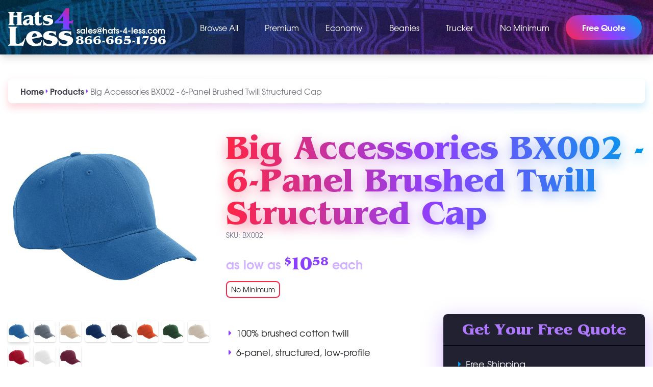

--- FILE ---
content_type: text/html; charset=UTF-8
request_url: https://www.hats-4-less.com/products/big-accessories-bx002-6-panel-brushed-twill-structured-cap
body_size: 14901
content:
<!doctype html>
<html lang="en">
<head>
    <script src="https://cdn.usefathom.com/script.js" data-site="CZOEOGLF" defer></script>
<meta name="viewport"
      content="width=device-width, user-scalable=no, initial-scale=1.0, maximum-scale=1.0, minimum-scale=1.0 viewport-fit=cover">
<meta http-equiv="X-UA-Compatible" content="ie=edge">
<meta name="csrf-token" content="1R1m1deCyhZKI6E5ie6gfsbqURXkXL0Y3PXT2Pv5">
<meta name="description" content="6-Panel Brushed Twill Structured Cap"/>
<title>Big Accessories BX002 | Hats-4-Less.com</title>

<link rel="canonical" href="https://www.hats-4-less.com/products/big-accessories-bx002-6-panel-brushed-twill-structured-cap"/>



<meta property="og:locale" content="en_US"/>
<meta property="og:type" content="website"/>
<meta property="og:title" content="Big Accessories BX002 | Hats-4-Less.com"/>
<meta property="og:image" content="https://www.hats-4-less.com/images/logo.png"/>
<meta property="og:url" content="https://www.hats-4-less.com/products/big-accessories-bx002-6-panel-brushed-twill-structured-cap"/>

<meta name="twitter:card" content="summary"/>
<meta name="twitter:description" content="6-Panel Brushed Twill Structured Cap"/>
<meta property="twitter:title" content="Big Accessories BX002 | Hats-4-Less.com"/>
<meta name="twitter:image" content="https://www.hats-4-less.com/images/logo.png"/>

<script type="application/ld+json">{"@context":"https:\/\/schema.org","@type":"WebSite","dateCreated":"2009","creator":"TJM Promos, Inc.","name":"Hats-4-Less.com","email":"sales@hats-4-less.com","url":"https:\/\/www.hats-4-less.com","logo":"https:\/\/www.hats-4-less.com\/logo.jpg","contactPoint":{"@type":"ContactPoint","postalAddress":{"@type":"PostalAddress","addressCountry":"USA","addressLocality":"Ocala","addressRegion":"FL","postalCode":"34482","streetAddress":"511 NW 48th Terrace"},"telephone":"+18666651796","email":"sales@hats-4-less.com","contactType":"Customer Service","contactOption":"TollFree","areaServed":"US","hoursAvailable":[{"@type":"OpeningHoursSpecification","dayOfWeek":"https:\/\/schema.org\/Monday","opens":"08:00:00","closes":"18:00:00"},{"@type":"OpeningHoursSpecification","dayOfWeek":"https:\/\/schema.org\/Tuesday","opens":"08:00:00","closes":"18:00:00"},{"@type":"OpeningHoursSpecification","dayOfWeek":"https:\/\/schema.org\/Wednesday","opens":"08:00:00","closes":"18:00:00"},{"@type":"OpeningHoursSpecification","dayOfWeek":"https:\/\/schema.org\/Thursday","opens":"08:00:00","closes":"18:00:00"},{"@type":"OpeningHoursSpecification","dayOfWeek":"https:\/\/schema.org\/Friday","opens":"08:00:00","closes":"18:00:00"}]}}</script>
<link rel="apple-touch-icon" sizes="180x180" href="/apple-touch-icon.png">
<link rel="icon" type="image/png" sizes="32x32" href="/favicon-32x32.png">
<link rel="icon" type="image/png" sizes="16x16" href="/favicon-16x16.png">
<link rel="manifest" href="/site.webmanifest">
<link rel="mask-icon" href="/safari-pinned-tab.svg" color="#909294">
<meta name="apple-mobile-web-app-title" content="Hats4Less">
<meta name="application-name" content="Hats4Less">
<meta name="msapplication-TileColor" content="#909294">
<meta name="theme-color" content="#909294">
    <link href="https://fonts.googleapis.com/css?family=Nunito:200,600,700,900" rel="stylesheet" type="text/css">

<link rel="stylesheet" href="https://www.hats-4-less.com/css/app.css?id=eaa19c9e83291039f45c" type='text/css' media='all'>
    <link rel="stylesheet" href="https://www.hats-4-less.com/vendor/welcome-bar/app.css">

<script type="text/javascript" src="https://www.hats-4-less.com/vendor/welcome-bar/app.js"></script>
        		<link rel="stylesheet" href="https://cdnjs.cloudflare.com/ajax/libs/baguettebox.js/1.11.0/baguetteBox.min.css">
		<link rel="stylesheet" href="https://cdnjs.cloudflare.com/ajax/libs/tiny-slider/2.9.2/tiny-slider.css">
		<link rel="stylesheet" href="https://cdnjs.cloudflare.com/ajax/libs/tiny-slider/2.8.6/tiny-slider.css">
</head>
<body class="font-sans leading-normal tracking-normal antialiased">
<div id="app">
	<header class="navbar">

	
	<!-- ===================================================
					TOP BAR
======================================================== -->
	
	<div class="container relative z-10 py-4">

		<nav class="xl:flex xl:flex-row xl:flex-wrap">

			<div class="w-full xl:w-auto flex flex-row items-center md:justify-center">
				<a id="header-logo" class="pr-4 xl:pr-0 group" href="https://www.hats-4-less.com"><svg class="block w-32 text-white group-hover:text-purple-200 transition-all" viewBox="0 0 800 470" class="{{$class ?? 'text-blue-500 hover:text-blue-600 transition-all'}}">
<g id="logo_svg">

	<linearGradient id="brand_svg" x1="0%" y1="50%" x2="50%"  y2="0%" gradientTransform="scale(2.5)">
		<stop offset="0" style="stop-color:#0099EE"/>
		<stop offset="0.5" style="stop-color:#8D33FF"/>
		<stop offset="1" style="stop-color:#FF1F40"/>
	</linearGradient>

	<path fill="currentColor" d="M188.51,398.3c-7.62,10.89-15.48,19.05-23.56,24.5c-8.09,5.45-16.06,9.61-23.91,12.48
		c-7.86,2.88-15.51,4.32-22.98,4.32c-3.27,0-6.38-0.31-9.33-0.93c-2.96-0.62-5.76-1.55-8.4-2.8c-3.89-1.71-6.26-4.2-7.12-7.47
		c-0.86-3.27-1.28-8.09-1.28-14.46l0.23-147.21c0-4.98,0.35-9.1,1.05-12.36c0.7-3.27,2.14-6.1,4.32-8.52
		c2.18-2.41,4.39-4.2,6.65-5.37c2.25-1.17,4.86-1.98,7.82-2.45v-9.1H2.1v9.1c2.8,0,5.21,0.62,7.23,1.87
		c2.02,1.24,4.04,3.11,6.07,5.59c1.4,1.71,2.29,3.34,2.68,4.9c0.39,1.55,0.58,3.57,0.58,6.06c-0.16,1.4-0.23,2.76-0.23,4.08
		c0,1.32,0,2.68,0,4.08v164.53c0,4.66-0.31,8.39-0.93,11.19c-0.62,2.8-2.02,5.36-4.2,7.69c-3.42,3.57-7.86,5.36-13.3,5.36v9.1
		h158.88c0.47,0,0.85,0,1.17,0c0.93,0,1.94,0,3.03,0c2.64,0,4.86,0.11,6.65,0.34c1.79,0.22,3.73,0.71,5.83,1.46
		c2.1,0.74,4.39,2.09,6.88,4.04l29.86-97.75l-7-3.03C200.79,378.55,195.19,388.82,188.51,398.3z"/>
	<path fill="currentColor" d="M331.7,181.97c0,8.16,2.58,14.81,7.73,19.96c4.08,3.97,10.3,7.46,18.67,10.46
		c3.22,1.07,7.19,1.61,11.91,1.61c7.19,0,14.73-1.05,22.62-3.14c7.89-2.09,13.01-4.16,15.37-6.2l12.23-34.29l-4.99-2.25l-3.86,8.37
		c-1.72,3.65-4.43,6.79-8.13,9.42c-3.7,2.63-7.27,3.94-10.7,3.94c-1.83,0-3.49-0.43-4.99-1.29c-3.33-1.82-5.9-3.92-7.73-6.28
		c-1.83-2.36-2.74-5.2-2.74-8.53v-68.09h17.06l4.99,0.48l3.86,1.13l7.24-18.83c-3.01,0.86-5.58,1.4-7.73,1.61
		c-2.58,0.43-5.15,0.64-7.73,0.64h-18.35V40.75c-7.14,4.4-14.76,8.11-22.86,11.12c-7.35,2.69-14.65,4.73-21.89,6.12
		c1.72,3.97,2.58,8,2.58,12.08c0,7.3-1.99,13.69-5.96,19.17c-1.93,2.69-4.13,4.94-6.6,6.77c-1.83,1.29-4.24,2.63-7.24,4.03v5.64
		h17.22V181.97z"/>
	<path fill="currentColor" d="M12.47,59.38c1.29,1.77,2.09,3.52,2.41,5.23c0.32,1.72,0.48,4.35,0.48,7.89c0,0.43,0,1.18,0,2.25
		l0.32,105.28c0,3.54-0.54,7.27-1.61,11.19c-1.07,3.92-2.15,6.36-3.22,7.33c-2.04,1.72-3.46,2.76-4.27,3.14
		c-0.8,0.38-2.28,0.78-4.43,1.21v6.12h76.95v-6.28c-4.4,0-8.05-1.66-10.95-4.98c-1.5-1.82-2.44-3.59-2.82-5.3
		c-0.38-1.71-0.56-4.07-0.56-7.07V107.6h47.81v78.1c0,2.57-0.24,4.85-0.72,6.83c-0.48,1.98-1.37,3.78-2.66,5.38
		c-2.68,3.21-6.28,4.82-10.79,4.82v6.28h78.07v-6.28c-4.08,0-7.3-1.18-9.66-3.54c-1.18-1.29-2.07-3.24-2.66-5.87
		c-0.59-2.63-0.89-5.49-0.89-8.6l-0.32-109.35c0-3.54,0.24-6.59,0.72-9.17c0.48-2.57,1.47-4.93,2.98-7.08
		c1.5-2.14,3.43-3.54,5.79-4.18c1.39-0.21,2.84-0.48,4.35-0.8v-6.27H99.24v6.28c1.93,0.32,3.38,0.59,4.35,0.8
		c2.68,0.75,4.51,1.77,5.47,3.06c1.39,1.93,2.39,4.02,2.98,6.28c0.59,2.25,0.88,6.28,0.88,12.07v14.81H64.79V75.88
		c0-7.4,1.66-13.31,4.99-17.71c1.18-1.5,2.79-2.55,4.83-3.14c2.04-0.59,3.7-0.89,4.99-0.89v-6.28H2.01v6.28
		c2.47,0.32,4.51,0.83,6.12,1.53C9.74,56.38,11.19,57.61,12.47,59.38z"/>
	<path fill="url(#brand_svg)" d="M675.8,227.82c0,3.53-0.51,6.76-1.52,9.69c-1.01,2.94-2.62,5.66-4.81,8.18
		c-5.06,5.71-10.96,8.56-17.71,8.56v9.86h118.38v-8.6c-3.54,0-6.75-0.85-9.61-2.54c-1.69-1.02-3.29-2.2-4.81-3.56
		c-3.04-2.71-5.1-5.76-6.2-9.15c-1.1-3.39-1.64-7.37-1.64-11.94v-39.67h21.25c1.68,0,3.45,0.13,5.31,0.39
		c1.85,0.26,3.37,0.99,4.55,2.2c1.18,1.21,1.81,2.46,1.9,3.76c0.08,1.3,0.13,2.46,0.13,3.49l4.81,0.78L800,146.42l-5.31-1.52
		c-3.54,4.72-7.68,8.18-12.39,10.37c-1.18,0.68-2.32,1.31-3.42,1.9c-1.1,0.59-4.77,0.89-11,0.89h-20.74V1.71h-41.09
		c0,0-7.22,15.78-56.61,82.39c-44.06,59.4-81.49,85.47-81.49,85.47v19.1H675.8V227.82z M618.18,158.06c0,0,17.73-13.2,56.1-63.61
		v63.61H618.18z"/>
	<path fill="currentColor" d="M261.12,192.11c-0.22,1.18,0.11,3.09,0.97,5.71c0.86,2.63,1.77,4.59,2.74,5.88
		c1.5,2.15,2.95,3.57,4.35,4.27c1.39,0.7,3.27,1.05,5.63,1.05h44.75v-6.12c-2.79-0.75-4.89-1.5-6.28-2.25
		c-1.4-0.75-2.71-2.01-3.94-3.78c-1.24-1.77-2.04-3.43-2.41-4.99c-0.38-1.55-0.56-3.41-0.56-5.55c0-0.86,0.03-1.77,0.08-2.74
		c0.05-0.97,0.08-1.98,0.08-3.06v-57.47c0-6.44-1.21-12.26-3.62-17.47c-2.41-5.2-5.77-9.2-10.06-11.99
		c-5.26-3.22-10.44-5.47-15.53-6.76c-5.1-1.29-10.71-1.93-16.82-1.93c-3.86,0-8.18,0.3-12.96,0.88c-4.78,0.59-9.26,1.26-13.44,2.01
		c-2.04,0.32-6.12,1.29-12.23,2.9c-8.69,2.25-14.49,3.38-17.39,3.38c-1.72,0-3.03-0.27-3.94-0.8c-0.91-0.54-1.75-1.05-2.49-1.53
		c-0.75-0.48-1.61-1.1-2.58-1.85l-5.15,42.82l4.67,0.8c1.61-3.54,3.27-6.49,4.99-8.85c1.72-2.36,4.02-4.83,6.92-7.4
		c9.44-8.69,19.85-13.04,31.23-13.04c0.54,0,1.29,0,2.25,0c0.97,0,2.87,0.14,5.71,0.4c2.84,0.27,5.88,1.91,9.1,4.91
		c3.22,3.01,4.83,6.82,4.83,11.43l0.16,8.05l-9.82,1.45c-21.14,3.22-38.23,9.28-51.27,18.19c-13.04,8.91-19.56,19.37-19.56,31.39
		c0,2.36,0.27,4.86,0.81,7.49c0.54,2.63,1.39,5.18,2.58,7.65c2.47,5.47,6.92,9.71,13.36,12.72c6.44,3,13.68,4.51,21.73,4.51
		c8.8,0,17.2-1.77,25.19-5.31C251.16,203.54,257.15,198.55,261.12,192.11z M228.6,183.25c-2.36-3-3.54-6.49-3.54-10.46
		c0-1.5,0.16-2.9,0.48-4.19c2.47-9.12,8.8-16.2,19-21.25c8.48-4.19,13.84-5.63,16.1-4.35v10.46c0,7.4-1.58,14.41-4.75,21.01
		c-3.17,6.6-7.16,10.7-11.99,12.31c-2.15,0.64-4.02,0.97-5.63,0.97C234.18,187.76,230.96,186.26,228.6,183.25z"/>
	<path fill="currentColor" d="M387.97,300.55c-15.87-12.6-37.95-18.9-66.26-18.9c-28.62,0-52.84,8.63-72.67,25.9
		c-19.83,17.26-29.75,39.04-29.75,65.32c0,24.73,9.1,45.88,27.3,63.46c17.26,16.8,38.88,26.75,64.86,29.86
		c4.04,0.47,8.17,0.7,12.37,0.7c6.07,0,14.85-0.7,26.36-2.1c21.62-2.64,32.74-3.97,33.36-3.97c1.24,0,2.57,0.35,3.97,1.05
		c1.4,0.7,3.5,1.9,6.3,3.62l22.16-67.66l-7-3.97c-4.98,13.69-14.39,24.73-28.23,33.13c-11.67,7.16-22.94,10.73-33.83,10.73
		c-15.24,0-27.88-5.95-37.91-17.84c-10.03-11.9-15.05-25.86-15.05-41.88l126.92-24.73C413.09,329.33,402.12,311.75,387.97,300.55z
		 M351.71,344.98l-57.84,12.46c-0.18-0.15-0.27-1.17-0.27-3.04c0-8.27,1.63-16.32,4.9-24.13c4.82-11.56,11.97-18.43,21.46-20.61
		c1.87-0.47,3.73-0.7,5.6-0.7c7.62,0,13.92,3.32,18.9,9.94c4.98,6.63,7.47,14.07,7.47,22.34
		C351.92,342.95,351.84,344.2,351.71,344.98z"/>
	<path fill="currentColor" d="M593.16,361.05c-7.47-6.98-18.51-12.4-33.13-16.28l-41.29-10.7c-6.22-1.55-10.89-3.03-14-4.42
		c-4.82-2.33-7.23-5.11-7.23-8.37c0-0.47,0.15-1.32,0.47-2.56c1.55-5.27,4.43-8.72,8.63-10.35c4.2-1.63,9.72-2.44,16.57-2.44
		c1.87,0,4.55,0,8.05,0c3.5,0,5.95,0,7.35,0c8.08,0.62,16.02,3.97,23.8,10.03c9.18,7,14.93,13.45,17.26,19.36l6.07-0.93l-2.33-51.33
		c-1.09,0.47-2.61,1.17-4.55,2.1c-1.95,0.93-3.73,1.6-5.37,1.98c-1.63,0.39-3.15,0.58-4.55,0.58c-0.78,0-12.29-1.48-34.53-4.43
		c-9.33-1.24-17.58-1.87-24.73-1.87c-21.93,0-40.36,4.9-55.29,14.7c-16.95,11.2-25.43,26.99-25.43,47.36
		c0,10.58,3.58,19.75,10.73,27.53c7.15,7.78,16.41,12.99,27.76,15.63l48.76,11.9c6.38,1.56,11.51,3.35,15.4,5.37
		c5.13,2.8,7.7,6.15,7.7,10.03c0,1.25-0.08,2.18-0.23,2.8c-2.18,8.56-7.16,15.09-14.93,19.6c-7,4.05-15.48,6.07-25.43,6.07
		c-8.87,0-17.38-1.48-25.55-4.43c-8.17-2.95-15.2-7.23-21.11-12.83c-4.98-4.51-8.91-9.41-11.78-14.7
		c-2.88-5.29-4.86-10.88-5.95-16.8l-6.53,1.63l4.43,69.06c1.71-1.25,3.5-2.41,5.36-3.5c3.27-2.02,6.3-3.03,9.1-3.03
		c12.13,2.18,24.22,4.24,36.28,6.18c12.05,1.94,22.36,2.92,30.91,2.92c25.51,0,47.05-6.2,64.62-18.61
		c18.97-13.33,28.46-30.94,28.46-52.81C606.93,381.21,602.34,369.73,593.16,361.05z"/>
	<path fill="currentColor" d="M781.88,361.05c-7.47-6.98-18.51-12.4-33.13-16.28l-41.29-10.7c-6.22-1.55-10.89-3.03-14-4.42
		c-4.82-2.33-7.23-5.11-7.23-8.37c0-0.47,0.15-1.32,0.47-2.56c1.55-5.27,4.43-8.72,8.63-10.35c4.2-1.63,9.72-2.44,16.56-2.44
		c1.87,0,4.55,0,8.05,0c3.5,0,5.95,0,7.35,0c8.09,0.62,16.02,3.97,23.8,10.03c9.18,7,14.93,13.45,17.26,19.36l6.07-0.93l-2.33-51.33
		c-1.09,0.47-2.61,1.17-4.55,2.1c-1.95,0.93-3.73,1.6-5.37,1.98c-1.63,0.39-3.15,0.58-4.55,0.58c-0.78,0-12.29-1.48-34.53-4.43
		c-9.33-1.24-17.58-1.87-24.73-1.87c-21.93,0-40.36,4.9-55.29,14.7c-16.95,11.2-25.43,26.99-25.43,47.36
		c0,10.58,3.58,19.75,10.73,27.53c7.15,7.78,16.41,12.99,27.76,15.63l48.76,11.9c6.38,1.56,11.51,3.35,15.4,5.37
		c5.13,2.8,7.7,6.15,7.7,10.03c0,1.25-0.08,2.18-0.23,2.8c-2.18,8.56-7.16,15.09-14.93,19.6c-7,4.05-15.48,6.07-25.43,6.07
		c-8.87,0-17.38-1.48-25.55-4.43c-8.17-2.95-15.2-7.23-21.11-12.83c-4.98-4.51-8.91-9.41-11.78-14.7
		c-2.88-5.29-4.86-10.88-5.95-16.8l-6.53,1.63l4.43,69.06c1.71-1.25,3.5-2.41,5.36-3.5c3.27-2.02,6.3-3.03,9.1-3.03
		c12.13,2.18,24.22,4.24,36.28,6.18c12.05,1.94,22.36,2.92,30.91,2.92c25.51,0,47.05-6.2,64.62-18.61
		c18.97-13.33,28.46-30.94,28.46-52.81C795.64,381.21,791.05,369.73,781.88,361.05z"/>
	<path fill="currentColor" d="M493.99,190.98c-4.83,2.79-10.68,4.19-17.55,4.19c-6.12,0-11.99-1.02-17.63-3.06
		c-5.63-2.04-10.49-4.99-14.57-8.85c-3.44-3.11-6.15-6.49-8.13-10.14c-1.99-3.65-3.36-7.51-4.11-11.59l-4.51,1.13l3.06,47.65
		c1.18-0.86,2.41-1.66,3.7-2.41c2.25-1.39,4.35-2.09,6.28-2.09c8.37,1.5,16.71,2.92,25.03,4.27c8.32,1.34,15.43,2.01,21.33,2.01
		c17.6,0,32.46-4.28,44.59-12.84c13.09-9.2,19.64-21.35,19.64-36.44c0-9.85-3.17-17.76-9.5-23.76c-5.15-4.81-12.77-8.56-22.86-11.24
		l-28.49-7.38c-4.29-1.07-7.51-2.09-9.66-3.05c-3.33-1.6-4.99-3.53-4.99-5.78c0-0.32,0.11-0.91,0.32-1.77
		c1.07-3.64,3.06-6.02,5.96-7.14c2.9-1.12,6.71-1.69,11.43-1.69c1.29,0,3.14,0,5.55,0c2.41,0,4.1,0,5.07,0
		c5.58,0.43,11.05,2.74,16.42,6.92c6.33,4.83,10.3,9.28,11.91,13.36l4.19-0.64l-1.61-35.42c-0.75,0.32-1.8,0.8-3.14,1.45
		c-1.34,0.64-2.58,1.1-3.7,1.37c-1.13,0.27-2.17,0.4-3.14,0.4c-0.54,0-8.48-1.02-23.82-3.06c-6.44-0.86-12.13-1.29-17.06-1.29
		c-15.13,0-27.85,3.38-38.15,10.14c-11.7,7.73-17.55,18.62-17.55,32.68c0,7.3,2.47,13.63,7.4,19c4.93,5.37,11.32,8.96,19.16,10.79
		l33.64,8.21c4.4,1.07,7.94,2.31,10.62,3.7c3.54,1.93,5.31,4.24,5.31,6.92c0,0.86-0.05,1.5-0.16,1.93
		C502.79,183.36,499.36,187.87,493.99,190.98z"/>
</g>
</svg></a>
				<button type="button" class="flex items-center py-2 px-6 md:hidden ml-auto text-white hover:text-purple-200 border-2 border-grey-300 hover:border-grey-400 hover:bg-white-t-20 rounded-full transition-all group" id="nav-toggle">
					<span class="sr-only">Menu</span>
					<svg class="ml-1 inline w-6 h-6 text-gradient-brand group-hover:text-blue-700 transition-all" viewBox="0 0 448 512"@include('pricing.wristbands', ['class' => 'mt-4'])><path fill="currentColor" d="M16 132h416c8.837 0 16-7.163 16-16V76c0-8.837-7.163-16-16-16H16C7.163 60 0 67.163 0 76v40c0 8.837 7.163 16 16 16zm0 160h416c8.837 0 16-7.163 16-16v-40c0-8.837-7.163-16-16-16H16c-8.837 0-16 7.163-16 16v40c0 8.837 7.163 16 16 16zm0 160h416c8.837 0 16-7.163 16-16v-40c0-8.837-7.163-16-16-16H16c-8.837 0-16 7.163-16 16v40c0 8.837 7.163 16 16 16z" class=""></path></svg>				</button>
			</div>

			<div class="xl:w-auto xl:ml-1 mb-1 xl:mb-0 xl:flex flex-col flex-wrap items-center justify-end leading-none transition-all">
				<a class="flex flex-wrap items-center justify-center xl:justify-start mt-2 xl:mt-0 font-sans text-white hover:text-red-200 transition-all group" href="/cdn-cgi/l/email-protection#493a28252c3a0921283d3a647d64252c3a3a672a2624"><span class="__cf_email__" data-cfemail="95e6f4f9f0e6d5fdf4e1e6b8a1b8f9f0e6e6bbf6faf8">[email&#160;protected]</span></a>
				<a class="flex flex-wrap items-center justify-center xl:justify-start mt-2 xl:mt-0 font-benguiat text-xl xl:text-2xl text-white hover:text-blue-200 transition-all group" href="tel:+1-866-665-1796">866-665-1796</a>
			</div>

			<div id="nav-content" class="lg:w-auto lg:ml-auto lg:pl-8 mb-4 md:mb-0 md:flex flex-row flex-wrap items-center hidden transition-all">
				<div class="w-full xl:w-auto flex flex-row flex-wrap justify-center text-center leading-none">
					<div class="w-full sm:w-1/2 md:w-1/4 xl:w-auto px-1">
						<a class="block p-3 md:py-4 xl:px-5 mb-2 xl:mb-0 font-normal text-white  hover:text-purple-300 hover:bg-purple-t-30 border-2 border-purple-t-50 hover:border-purple-t-50 xl:border-transparent rounded-full transition-all" href="https://www.hats-4-less.com/products">Browse All</a></li>
					</div>
					<div class="w-full sm:w-1/2 md:w-1/4 xl:w-auto px-1">
						<a class="block p-3 md:py-4 xl:px-5 mb-2 xl:mb-0 font-normal text-white text-white hover:text-purple-300 hover:bg-purple-t-30 border-2 border-purple-t-50 hover:border-purple-t-50 xl:border-transparent rounded-full transition-all" href="/products/categories/premium">Premium</a>
					</div>
					<div class="w-full sm:w-1/2 md:w-1/4 xl:w-auto px-1">
						<a class="block p-3 md:py-4 xl:px-5 mb-2 xl:mb-0 font-normal text-white text-white hover:text-purple-300 hover:bg-purple-t-30 border-2 border-purple-t-50 hover:border-purple-t-50 xl:border-transparent rounded-full transition-all" href="/products/categories/economy">Economy</a>
					</div>
					<div class="w-full sm:w-1/2 md:w-1/4 xl:w-auto px-1">
						<a class="block p-3 md:py-4 xl:px-5 mb-2 xl:mb-0 font-normal text-white text-white hover:text-purple-300 hover:bg-purple-t-30 border-2 border-purple-t-50 hover:border-purple-t-50 xl:border-transparent rounded-full transition-all" href="/products/categories/beanies">Beanies</a>
					</div>
					<div class="w-full sm:w-1/2 md:w-1/4 xl:w-auto px-1">
						<a class="block p-3 md:py-4 xl:px-5 mb-2 xl:mb-0 font-normal text-white text-white hover:text-purple-300 hover:bg-purple-t-30 border-2 border-purple-t-50 hover:border-purple-t-50 xl:border-transparent rounded-full transition-all" href="/products/categories/trucker">Trucker</a>
					</div>
					<div class="w-full sm:w-1/2 md:w-1/4 xl:w-auto px-1">
						<a class="block p-3 md:py-4 xl:px-5 mb-2 xl:mb-0 font-normal text-white text-white hover:text-purple-300 hover:bg-purple-t-30 border-2 border-purple-t-50 hover:border-purple-t-50 xl:border-transparent rounded-full transition-all" href="/products/categories/no-minimum">No Minimum</a>
					</div>
					<div class="w-full sm:w-1/2 md:w-1/4 xl:w-auto px-1">
						<div class="p-2px">
							<a class="block p-3 md:py-4 xl:px-8 mb-2 xl:mb-0 bg-gradient-45-brand text-white hover:text-white shadow-brand rounded-full transition-500 transition-all hover:scale-95 relative group" href="https://www.hats-4-less.com/free-quote"><span class="absolute w-full h-full top-0 left-0 bg-gradient-n135-brand opacity-0 group-hover:opacity-100 rounded-full transition-500 transition-all"></span><span class="relative z-10">Free Quote</span></a>
						</div>
					</div>
				</div>

			</div>

		</nav>
	</div>
	</header>
	
<div class="container py-12">

	<nav class="breadcrumb w-full py-4 px-6 bg-white rounded-lg shadow-brand-light" aria-label="breadcrumbs">
		<ul class="flex items-center leading-none text-grey-700">
												<li><a class="text-grey-700" href="https://www.hats-4-less.com" aria-current="page">Home</a></li>
					<svg class="inline w-3 h-3 text-purple-500" viewBox="0 0 192 512"@include('pricing.wristbands', ['class' => 'mt-4'])><path fill="currentColor" d="M0 384.662V127.338c0-17.818 21.543-26.741 34.142-14.142l128.662 128.662c7.81 7.81 7.81 20.474 0 28.284L34.142 398.804C21.543 411.404 0 402.48 0 384.662z"></path></svg>																<li><a class="text-grey-700" href="https://www.hats-4-less.com/products" aria-current="page">Products</a></li>
					<svg class="inline w-3 h-3 text-purple-500" viewBox="0 0 192 512"@include('pricing.wristbands', ['class' => 'mt-4'])><path fill="currentColor" d="M0 384.662V127.338c0-17.818 21.543-26.741 34.142-14.142l128.662 128.662c7.81 7.81 7.81 20.474 0 28.284L34.142 398.804C21.543 411.404 0 402.48 0 384.662z"></path></svg>																<li class="text-grey-500">Big Accessories BX002 - 6-Panel Brushed Twill Structured Cap</li>
									</ul>
	</nav>


	<div class="flex flex-wrap justify-center -mx-4 mt-8">

		<div class="w-full lg:w-1/3 px-4 hidden lg:block">
			<div class="product-gallery">
									<img src="https://www.hats-4-less.com/images/products/bx002-royal.jpg">
															<img src="https://www.hats-4-less.com/images/products/bx002-steel_grey.jpg">
															<img src="https://www.hats-4-less.com/images/products/bx002-khaki.jpg">
															<img src="https://www.hats-4-less.com/images/products/bx002-navy.jpg">
															<img src="https://www.hats-4-less.com/images/products/bx002-black.jpg">
															<img src="https://www.hats-4-less.com/images/products/bx002-tangerine.jpg">
															<img src="https://www.hats-4-less.com/images/products/bx002-forest.jpg">
															<img src="https://www.hats-4-less.com/images/products/bx002-stone.jpg">
															<img src="https://www.hats-4-less.com/images/products/bx002-red.jpg">
															<img src="https://www.hats-4-less.com/images/products/bx002-white.jpg">
															<img src="https://www.hats-4-less.com/images/products/bx002-maroon.jpg">
											</div>
	<div class="product-gallery-nav flex flex-wrap -mx-1 mt-2 cursor-pointer">
									<div class="w-1/8 px-1 mt-2"><div class="nav-item relative rounded shadow hover:shadow-md overflow-hidden transition-all"><img src="https://www.hats-4-less.com/images/products/bx002-royal.jpg"></div></div>
															<div class="w-1/8 px-1 mt-2"><div class="nav-item relative rounded shadow hover:shadow-md overflow-hidden transition-all"><img src="https://www.hats-4-less.com/images/products/bx002-steel_grey.jpg"></div></div>
															<div class="w-1/8 px-1 mt-2"><div class="nav-item relative rounded shadow hover:shadow-md overflow-hidden transition-all"><img src="https://www.hats-4-less.com/images/products/bx002-khaki.jpg"></div></div>
															<div class="w-1/8 px-1 mt-2"><div class="nav-item relative rounded shadow hover:shadow-md overflow-hidden transition-all"><img src="https://www.hats-4-less.com/images/products/bx002-navy.jpg"></div></div>
															<div class="w-1/8 px-1 mt-2"><div class="nav-item relative rounded shadow hover:shadow-md overflow-hidden transition-all"><img src="https://www.hats-4-less.com/images/products/bx002-black.jpg"></div></div>
															<div class="w-1/8 px-1 mt-2"><div class="nav-item relative rounded shadow hover:shadow-md overflow-hidden transition-all"><img src="https://www.hats-4-less.com/images/products/bx002-tangerine.jpg"></div></div>
															<div class="w-1/8 px-1 mt-2"><div class="nav-item relative rounded shadow hover:shadow-md overflow-hidden transition-all"><img src="https://www.hats-4-less.com/images/products/bx002-forest.jpg"></div></div>
															<div class="w-1/8 px-1 mt-2"><div class="nav-item relative rounded shadow hover:shadow-md overflow-hidden transition-all"><img src="https://www.hats-4-less.com/images/products/bx002-stone.jpg"></div></div>
															<div class="w-1/8 px-1 mt-2"><div class="nav-item relative rounded shadow hover:shadow-md overflow-hidden transition-all"><img src="https://www.hats-4-less.com/images/products/bx002-red.jpg"></div></div>
															<div class="w-1/8 px-1 mt-2"><div class="nav-item relative rounded shadow hover:shadow-md overflow-hidden transition-all"><img src="https://www.hats-4-less.com/images/products/bx002-white.jpg"></div></div>
															<div class="w-1/8 px-1 mt-2"><div class="nav-item relative rounded shadow hover:shadow-md overflow-hidden transition-all"><img src="https://www.hats-4-less.com/images/products/bx002-maroon.jpg"></div></div>
											</div>

	
	
		</div>

		<div class="w-full lg:w-2/3 px-4">
			<h1 class="h1 text-gradient-brand text-shadow-brand" data-text="Big Accessories BX002 - 6-Panel Brushed Twill Structured Cap">Big Accessories BX002 - 6-Panel Brushed Twill Structured Cap</h1>
			<p class="text-sm text-gray-600">SKU: BX002</p>
			<p class="text-2xl text-purple-300 font-bold">as low as <strong class="text-4xl font-benguiat text-purple-500"><sup>$</sup>10<sup>58</strong> each</p>
							<div class="inline-block mt-2 py-1 px-2 bg-white text-sm text-black border-2 border-red-500 rounded-lg cursor-default select-none">No Minimum</div>
						<div class="my-8">
				<div class="flex flex-wrap items-center -mx-4">
					<div class="w-full xl:w-1/2 px-4">
						

													<ul class="list-reset text-lg leading-tight -mb-4 py-6">
																	<li class="relative mb-4 pl-5"><svg class="absolute left-0 top-1/2 -translate-y-1/2 inline-block w-4 h-4 text-purple-500" viewBox="0 0 192 512"@include('pricing.wristbands', ['class' => 'mt-4'])><path fill="currentColor" d="M0 384.662V127.338c0-17.818 21.543-26.741 34.142-14.142l128.662 128.662c7.81 7.81 7.81 20.474 0 28.284L34.142 398.804C21.543 411.404 0 402.48 0 384.662z"></path></svg> 100% brushed cotton twill</li>
																	<li class="relative mb-4 pl-5"><svg class="absolute left-0 top-1/2 -translate-y-1/2 inline-block w-4 h-4 text-purple-500" viewBox="0 0 192 512"@include('pricing.wristbands', ['class' => 'mt-4'])><path fill="currentColor" d="M0 384.662V127.338c0-17.818 21.543-26.741 34.142-14.142l128.662 128.662c7.81 7.81 7.81 20.474 0 28.284L34.142 398.804C21.543 411.404 0 402.48 0 384.662z"></path></svg> 6-panel, structured, low-profile</li>
																	<li class="relative mb-4 pl-5"><svg class="absolute left-0 top-1/2 -translate-y-1/2 inline-block w-4 h-4 text-purple-500" viewBox="0 0 192 512"@include('pricing.wristbands', ['class' => 'mt-4'])><path fill="currentColor" d="M0 384.662V127.338c0-17.818 21.543-26.741 34.142-14.142l128.662 128.662c7.81 7.81 7.81 20.474 0 28.284L34.142 398.804C21.543 411.404 0 402.48 0 384.662z"></path></svg> Front panel constructed with buckram</li>
																	<li class="relative mb-4 pl-5"><svg class="absolute left-0 top-1/2 -translate-y-1/2 inline-block w-4 h-4 text-purple-500" viewBox="0 0 192 512"@include('pricing.wristbands', ['class' => 'mt-4'])><path fill="currentColor" d="M0 384.662V127.338c0-17.818 21.543-26.741 34.142-14.142l128.662 128.662c7.81 7.81 7.81 20.474 0 28.284L34.142 398.804C21.543 411.404 0 402.48 0 384.662z"></path></svg> Self-fabric closure with D-ring slider and tuck-in strap</li>
															</ul>
											</div>
					<div class="hidden xl:block w-full xl:w-1/2 px-4">
	<div class="bg-grey-800 text-white overflow-hidden rounded-lg shadow-purple-xl">
		<h2 class="text-3xl p-2 m-0 text-purple-400 font-benguiat text-center font-bold border-b border-grey-900">Get Your Free Quote</h2>
		<div class="flex flex-wrap -mx-2 justify-center items-center p-6 border-t border-grey-700">
			<div class="w-full md:w-1/2 px-2">
				<ul class="flex flex-wrap list-reset text-lg leading-tight -mb-4">
					<li class="relative w-1/2 md:w-full mb-4 pl-5"><svg class="absolute left-0 top-1/2 -translate-y-1/2 inline-block w-4 h-4 text-blue-500" viewBox="0 0 192 512"@include('pricing.wristbands', ['class' => 'mt-4'])><path fill="currentColor" d="M0 384.662V127.338c0-17.818 21.543-26.741 34.142-14.142l128.662 128.662c7.81 7.81 7.81 20.474 0 28.284L34.142 398.804C21.543 411.404 0 402.48 0 384.662z"></path></svg> Free Shipping</li>
					<li class="relative w-1/2 md:w-full mb-4 pl-5"><svg class="absolute left-0 top-1/2 -translate-y-1/2 inline-block w-4 h-4 text-purple-500" viewBox="0 0 192 512"@include('pricing.wristbands', ['class' => 'mt-4'])><path fill="currentColor" d="M0 384.662V127.338c0-17.818 21.543-26.741 34.142-14.142l128.662 128.662c7.81 7.81 7.81 20.474 0 28.284L34.142 398.804C21.543 411.404 0 402.48 0 384.662z"></path></svg> Free Artwork</li>
					<li class="relative w-1/2 md:w-full mb-4 pl-5"><svg class="absolute left-0 top-1/2 -translate-y-1/2 inline-block w-4 h-4 text-red-500" viewBox="0 0 192 512"@include('pricing.wristbands', ['class' => 'mt-4'])><path fill="currentColor" d="M0 384.662V127.338c0-17.818 21.543-26.741 34.142-14.142l128.662 128.662c7.81 7.81 7.81 20.474 0 28.284L34.142 398.804C21.543 411.404 0 402.48 0 384.662z"></path></svg> Free Revisions</li>
				</ul>
			</div>
			<div class="w-full sm:w-1/2 px-2">
				<a href="https://www.hats-4-less.com/free-quote/BX002" class="w-full block btn-dark py-2 py-4 mt-4 md:mt-0">Free Quote</a>
			</div>
		</div>
	</div>
</div>				</div>
			</div>
			<div class="" id="product-tabs">
	<tabs>
		<tab name="Pricing">
			<div class="overflow-x-auto">
				<table class="table table-footer">
	<thead>
		<tr>
			<th></th><th>1-47</th><th>48-143</th><th>144-255</th><th>256-576</th><th>576+</th>
		</tr>
	</thead>
	<tfoot>
		<tr>
			<td colspan=6>For all order quantities of 11 hats or fewer, a $50 digitization charge is automatically added.</td>
		</tr>
	</tfoot>
	<tbody>
		<tr>
			<td>BX002</td><td>$10.58</td><td>$10.38</td><td>$10.18</td><td>$9.98</td><td>$9.78</td>
		</tr>
	</tbody>
</table>			</div>
		</tab>
		<tab name="Details">
			<div class="overflow-x-auto">
				<table class="table details-table text-lg">
					<tbody>
						<tr>
							<td>Colors Available</td>
							<td>
																																						Royal, 
																																								Steel Grey, 
																																								Khaki, 
																																								Navy, 
																																								Black, 
																																								Tangerine, 
																																								Forest, 
																																								Stone, 
																																								Red, 
																																								White, 
																																								Maroon
																																		</td>
						</tr>
						<tr>
							<td>Sizes Available</td>
							<td>
																	OS
															</td>
						</tr>
						<tr><td>Imprint Area</td><td>Embroidered: 4”W x 2.25”H<br>Silk Screen: 4”W x 1.875”H</td></tr>
						<tr><td>Imprint Colors</td><td>Standard silk screen or embroidery colors</td></tr>
					</tbody>
				</table>
			</div>
		</tab>
		<tab name="Embroidery">
			<div class="overflow-x-auto">
				<table class="table text-lg">
					<thead>
						<tr><th>Embroidery</th><th>Price/ea</th><th>Stitches</th><th>Extra Stitches</th></tr>
					</thead>
					<tbody>
						<tr><td>First Location (Included FREE with purchase of hat)</td><td>FREE</td><td>&lt;12K</td><td>$0.50 per 1K</td></tr>
						<tr><td>Add'l Locations</td><td>$6.00</td><td>&lt;12K</td><td>$0.50 per 1K</td></tr>
						<tr><td>Personalization</td><td>$10.00</td><td>&lt;12K</td><td>N/A</td></tr>
					</tbody>
				</table>
			</div>
		</tab>
	</tabs>
</div>

			<div class="xl:hidden w-full mt-8">
	<div class="bg-grey-800 text-white overflow-hidden rounded-lg shadow-purple-xl">
		<h2 class="text-3xl p-2 m-0 text-purple-400 font-benguiat text-center font-bold border-b border-grey-900">Get Your Free Quote</h2>
		<div class="flex flex-wrap -mx-2 justify-center items-center p-6 border-t border-grey-700">
			<div class="w-full md:w-1/2 px-2">
				<ul class="flex flex-wrap list-reset text-lg leading-tight -mb-4">
					<li class="relative w-1/2 md:w-full mb-4 pl-5"><svg class="absolute left-0 top-1/2 -translate-y-1/2 inline-block w-4 h-4 text-blue-500" viewBox="0 0 192 512"@include('pricing.wristbands', ['class' => 'mt-4'])><path fill="currentColor" d="M0 384.662V127.338c0-17.818 21.543-26.741 34.142-14.142l128.662 128.662c7.81 7.81 7.81 20.474 0 28.284L34.142 398.804C21.543 411.404 0 402.48 0 384.662z"></path></svg> Free Shipping</li>
					<li class="relative w-1/2 md:w-full mb-4 pl-5"><svg class="absolute left-0 top-1/2 -translate-y-1/2 inline-block w-4 h-4 text-purple-500" viewBox="0 0 192 512"@include('pricing.wristbands', ['class' => 'mt-4'])><path fill="currentColor" d="M0 384.662V127.338c0-17.818 21.543-26.741 34.142-14.142l128.662 128.662c7.81 7.81 7.81 20.474 0 28.284L34.142 398.804C21.543 411.404 0 402.48 0 384.662z"></path></svg> Free Artwork</li>
					<li class="relative w-1/2 md:w-full mb-4 pl-5"><svg class="absolute left-0 top-1/2 -translate-y-1/2 inline-block w-4 h-4 text-red-500" viewBox="0 0 192 512"@include('pricing.wristbands', ['class' => 'mt-4'])><path fill="currentColor" d="M0 384.662V127.338c0-17.818 21.543-26.741 34.142-14.142l128.662 128.662c7.81 7.81 7.81 20.474 0 28.284L34.142 398.804C21.543 411.404 0 402.48 0 384.662z"></path></svg> Free Revisions</li>
				</ul>
			</div>
			<div class="w-full sm:w-1/2 px-2">
				<a href="https://www.hats-4-less.com/free-quote/BX002" class="w-full block btn-dark py-2 py-4 mt-4 md:mt-0">Free Quote</a>
			</div>
		</div>
	</div>
</div>
		</div>


	</div>

	<hr class="mt-20 mb-24">

	<div class="flex flex-row flex-wrap justify-center text-center -mx-4 mt-12 -mb-8">
	<div class="w-full xl:w-1/2 px-4 mb-8 relative">
		<h3 class="h3 text-blue-500 mb-0">About Us</h3>
		<p class="text-xl leading-loose">Hats-4-Less.com is committed to providing high-quality custom hats at affordable prices, no matter the quantity or style you choose. Our digital artists and salespeople work with you to design hats you’re completely satisfied with – 100% satisfaction guaranteed!</p>
		<h3 class="h3 text-blue-500 mt-4 mb-0">Sign Up For Our Newsletter</h3>
		<p class="text-xl leading-loose mb-4">Sign up for our newsletter for the occasional special promotion, limited-time offer, or industry news we find interesting! (We just really love hats and enjoy sharing that love sometimes.)</p>
		<span id="newsletter-signup" class="anchor"></span>

<form action="https://www.hats-4-less.com/subscribe#newsletter-signup" method="post" class="flex flex-col px-8">
    <input type="hidden" name="_token" value="1R1m1deCyhZKI6E5ie6gfsbqURXkXL0Y3PXT2Pv5">
    <div id="my_name_IbGKO2OWmOrhJctv_wrap" style="display:none;">
        <input name="my_name_IbGKO2OWmOrhJctv" type="text" value="" id="my_name_IbGKO2OWmOrhJctv">
        <input name="valid_from" type="text" value="eyJpdiI6IlFlVTdNY1pJZlNqY2JhXC94c3RYZUJRPT0iLCJ2YWx1ZSI6IkN1Q1hDK1JFKzNXRnpZeUxpMnMralE9PSIsIm1hYyI6ImE4OWJjNzU3ZGRkZjJjYjI4OTBhZjBjMzZlMzVmYmRjNzc4YjQ3MGI0ZjA2NTBkNDdhMjgzYTUyN2MyM2I5ODQifQ==">
    </div>

    
        <div class="email-submit relative group">
                <input class="form-control block w-full h-16 border-2 border-transparent rounded-full outline-none py-2 px-6 pr-24 transition-all shadow-lg group-hover:shadow" name="email" required="required" type="email" placeholder="Email Address">
            <button class="form-button absolute top-0 right-0 bg-red-500 group-hover:bg-blue-500 border-0 rounded-full h-16 w-16 transition-all cursor-pointer" type="submit"><svg class="text-white w-6 h-6 absolute top-1/2 left-1/2 transform-center" viewBox="0 0 512 512"@include('pricing.wristbands', ['class' => 'mt-4'])><path fill="currentColor" d="M502.3 190.8c3.9-3.1 9.7-.2 9.7 4.7V400c0 26.5-21.5 48-48 48H48c-26.5 0-48-21.5-48-48V195.6c0-5 5.7-7.8 9.7-4.7 22.4 17.4 52.1 39.5 154.1 113.6 21.1 15.4 56.7 47.8 92.2 47.6 35.7.3 72-32.8 92.3-47.6 102-74.1 131.6-96.3 154-113.7zM256 320c23.2.4 56.6-29.2 73.4-41.4 132.7-96.3 142.8-104.7 173.4-128.7 5.8-4.5 9.2-11.5 9.2-18.9v-19c0-26.5-21.5-48-48-48H48C21.5 64 0 85.5 0 112v19c0 7.4 3.4 14.3 9.2 18.9 30.6 23.9 40.7 32.4 173.4 128.7 16.8 12.2 50.2 41.8 73.4 41.4z"></path></svg></button>
        </div>

        
        
</form>













































	</div>
	<div class="w-full xl:w-1/2 px-4 mb-8 relative">
		<aside class="overflow-hidden rounded-lg shadow-lg cursor-default select-none overflow-hidden">
	<div class="bg-blue-500 shadow-lg p-4" id="testimonials">
		<div class="slide testimonial">
			<div class="flex flex-wrap -mx-2">
				<div class="hidden md:block w-full md:w-1/3 lg:w-1/4 xl:w-1/3 px-2">
					<img class="user" src="https://www.hats-4-less.com/images/user1.png" alt="">
				</div>
				<div class="w-full md:w-2/3 lg:w-3/4 xl:w-2/3 px-2">
					<blockquote class="flex flex-col">
						Love our new hats for our lawn business! salespeople customer service and everything arrived on time and looks great!
						<footer class="ml-auto">
							<cite class="">Ashley T.</cite>
							<cite class="">Thomas Landscaping</cite>
						</footer>
					</blockquote>
				</div>
			</div>
		</div>
		<div class="slide testimonial">
			<div class="flex flex-wrap -mx-2">
				<div class="hidden md:block w-full md:w-1/3 lg:w-1/4 xl:w-1/3 px-2">
					<img class="user" src="https://www.hats-4-less.com/images/user1.png" alt="">
				</div>
				<div class="w-full md:w-2/3 lg:w-3/4 xl:w-2/3 px-2">
					<blockquote class="flex flex-col">
						Andrew and the rest of the Hats 4 Less team came through in a pinch for our baseball team! Previous supplier left us in a pickle right before the first game and we needed last-minute replacements. Hats 4 Less was able to help and we love our new hats. Will definitely use them again!
						<footer class="ml-auto">
							<cite class="">Steven H.</cite>
							<cite class="">West Perry Pirates</cite>
						</footer>
					</blockquote>
				</div>
			</div>
		</div>
	</div>
	<div class="bg-grey-800 p-4">
		<div class="flex flex-wrap items-center justify-center text-center">
			<div class="w-1/3"><img class="inline-block" src="https://www.hats-4-less.com/images/clients/amazon.png" alt="amazon"></div>
			<div class="w-1/3"><img class="inline-block" src="https://www.hats-4-less.com/images/clients/amc.png" alt="amc"></div>
			<div class="w-1/3"><img class="inline-block" src="https://www.hats-4-less.com/images/clients/cod.png" alt="call of duty"></div>
			<div class="w-1/3"><img class="inline-block" src="https://www.hats-4-less.com/images/clients/nasa.png" alt="nasa"></div>
			<div class="w-1/3"><img class="inline-block" src="https://www.hats-4-less.com/images/clients/red-bull.png" alt="red bull"></div>
			<div class="w-1/3"><img class="inline-block" src="https://www.hats-4-less.com/images/clients/red-cross.png" alt="red cross"></div>
		</div>
	</div>
</aside>


	</div>
</div>
</div>

</div>
<footer>
	<div class="bg-grey-800 py-20">
		<div class="container">
			<div class="flex flex-wrap -mx-4 -mb-8">

				<div class="w-full lg:w-1/3 xl:w-1/4 px-4 xl:px-8 mb-8">
					<div class="xl:py-8 xl:border-r-2 xl:border-grey-700">
						<div class="h4 text-white font-bold uppercase">Products</div>
						<div class="flex flex-wrap justify-center -mx-2">
							<div class="w-1/2 lg:w-full p-2"><a class="w-full block p-2 rounded text-center font-normal bg-grey-700 hover:bg-grey-800 border-2 border-grey-700 no-underline text-white hover:text-blue-500 xl:bg-transparent xl:pl-0 xl:py-0 xl:text-xl xl:border-0 xl:text-grey-400 xl:text-left transition-all" href="/products/categories/economy">Economy</a></div>
							<div class="w-1/2 lg:w-full p-2"><a class="w-full block p-2 rounded text-center font-normal bg-grey-700 hover:bg-grey-800 border-2 border-grey-700 no-underline text-white hover:text-blue-500 xl:bg-transparent xl:pl-0 xl:py-0 xl:text-xl xl:border-0 xl:text-grey-400 xl:text-left transition-all" href="/products/categories/premium">Premium</a></div>
							<div class="w-1/2 lg:w-full p-2"><a class="w-full block p-2 rounded text-center font-normal bg-grey-700 hover:bg-grey-800 border-2 border-grey-700 no-underline text-white hover:text-blue-500 xl:bg-transparent xl:pl-0 xl:py-0 xl:text-xl xl:border-0 xl:text-grey-400 xl:text-left transition-all" href="/products/categories/beanies">Beanies</a></div>
							<div class="w-1/2 lg:w-full p-2"><a class="w-full block p-2 rounded text-center font-normal bg-grey-700 hover:bg-grey-800 border-2 border-grey-700 no-underline text-white hover:text-blue-500 xl:bg-transparent xl:pl-0 xl:py-0 xl:text-xl xl:border-0 xl:text-grey-400 xl:text-left transition-all" href="/products/categories/specials">Specials</a></div>
							<div class="w-1/2 lg:w-full p-2"><a class="w-full block p-2 rounded text-center font-normal bg-grey-800 hover:bg-grey-700 border-2 border-grey-700 no-underline text-white hover:text-blue-500 xl:bg-transparent xl:pl-0 xl:py-0 xl:text-xl xl:border-0 xl:text-grey-400 xl:text-left xl:hover:bg-transparent xl:hover:text-purple-500 transition-all" href="https://www.hats-4-less.com/products">Browse All</a></div>
						</div>
					</div>
				</div>

				<div class="w-full lg:w-1/3 xl:w-1/4 px-4 xl:px-8 mb-8">
					<div class="xl:py-8 xl:border-r-2 xl:border-grey-700">
						<div class="h4 text-white uppercase">Info</div>
						<div class="flex flex-wrap justify-center -mx-2">
							<div class="w-1/2 lg:w-full p-2"><a class="w-full block p-2 rounded text-center font-normal bg-grey-700 hover:bg-grey-800 border-2 border-grey-700 no-underline text-white hover:text-blue-500 xl:bg-transparent xl:pl-0 xl:py-0 xl:text-xl xl:border-0 xl:text-grey-400 xl:text-left transition-all" href="https://www.hats-4-less.com/free-quote">Free Quote</a></div>
							<div class="w-1/2 lg:w-full p-2"><a class="w-full block p-2 rounded text-center font-normal bg-grey-700 hover:bg-grey-800 border-2 border-grey-700 no-underline text-white hover:text-blue-500 xl:bg-transparent xl:pl-0 xl:py-0 xl:text-xl xl:border-0 xl:text-grey-400 xl:text-left transition-all" href="https://www.hats-4-less.com/contact-us">Contact Us</a></div>
							<div class="w-1/2 lg:w-full p-2"><a class="w-full block p-2 rounded text-center font-normal bg-grey-700 hover:bg-grey-800 border-2 border-grey-700 no-underline text-white hover:text-blue-500 xl:bg-transparent xl:pl-0 xl:py-0 xl:text-xl xl:border-0 xl:text-grey-400 xl:text-left transition-all" href="https://www.hats-4-less.com/privacy-policy">Privacy Policy</a></div>
							<div class="w-1/2 lg:w-full p-2"><a class="w-full block p-2 rounded text-center font-normal bg-grey-700 hover:bg-grey-800 border-2 border-grey-700 no-underline text-white hover:text-blue-500 xl:bg-transparent xl:pl-0 xl:py-0 xl:text-xl xl:border-0 xl:text-grey-400 xl:text-left transition-all" href="https://www.hats-4-less.com/terms-and-conditions">Terms & Conditions</a></div>
						</div>
					</div>
				</div>

				<div class="w-full lg:w-1/3 xl:w-1/2 px-4 xl:px-8 mb-8">
					<div class="xl:py-8">
						<div class="h4 text-white font-bold uppercase">About Us</div>
						<div class="flex flex-wrap -mx-2">
							<div class="w-full p-2">
								<svg class="block w-64 text-grey-400 group-hover:text-purple-400 transition-all" viewBox="0 0 800 160" class="{{$class ?? 'text-blue-500 hover:text-blue-600 transition-all'}}">
	<path id="_x34_" fill="url(#brand_svg)" d="M398.6,136.1c0,2.1-0.3,4-0.9,5.7c-0.6,1.7-1.5,3.4-2.8,4.8c-3,3.4-6.5,5.1-10.5,5.1v5.8 h70v-5.1c-2.1,0-4-0.5-5.7-1.5c-1-0.6-1.9-1.3-2.8-2.1c-1.8-1.6-3-3.4-3.7-5.4c-0.7-2-1-4.4-1-7.1V113h12.6c1,0,2,0.1,3.1,0.2 c1.1,0.2,2,0.6,2.7,1.3c0.7,0.7,1.1,1.5,1.1,2.2c0,0.8,0.1,1.5,0.1,2.1l2.8,0.5l8.4-31.3l-3.1-0.9c-2.1,2.8-4.5,4.8-7.3,6.1 c-0.7,0.4-1.4,0.8-2,1.1c-0.6,0.4-2.8,0.5-6.5,0.5h-12.3V2.4h-24.3c0,0-4.3,9.3-33.5,48.7c-26.1,35.1-48.2,50.6-48.2,50.6V113h63.8 V136.1z M364.5,94.9c0,0,10.5-7.8,33.2-37.6v37.6H364.5z"/>
	<path id="hats" fill="currentColor" d="M181.8,121.1c-0.7-1-1.2-2-1.4-3c-0.2-0.9-0.3-2-0.3-3.3c0-0.5,0-1,0-1.6c0-0.6,0-1.2,0-1.8v-34 c0-3.8-0.7-7.3-2.1-10.3c-1.4-3.1-3.4-5.4-6-7.1c-3.1-1.9-6.2-3.2-9.2-4c-3-0.8-6.3-1.1-10-1.1c-2.3,0-4.8,0.2-7.7,0.5 c-2.8,0.3-5.5,0.7-8,1.2c-1.2,0.2-3.6,0.8-7.2,1.7c-5.1,1.3-8.6,2-10.3,2c-1,0-1.8-0.2-2.3-0.5c-0.5-0.3-1-0.6-1.5-0.9 c-0.4-0.3-1-0.7-1.5-1.1l-3,25.3l2.8,0.5c1-2.1,1.9-3.8,3-5.2c1-1.4,2.4-2.9,4.1-4.4c5.6-5.1,11.7-7.7,18.5-7.7c0.3,0,0.8,0,1.3,0 c0.6,0,1.7,0.1,3.4,0.2c1.7,0.2,3.5,1.1,5.4,2.9c1.9,1.8,2.9,4,2.9,6.8l0.1,4.8l-5.8,0.9c-12.5,1.9-22.6,5.5-30.3,10.8 c-7.7,5.3-11.6,11.5-11.6,18.6c0,1.4,0.2,2.9,0.5,4.4c0.3,1.6,0.8,3.1,1.5,4.5c1.5,3.2,4.1,5.7,7.9,7.5c3.8,1.8,8.1,2.7,12.9,2.7 c5.2,0,10.2-1,14.9-3.1c4.7-2.1,8.3-5,10.6-8.9c-0.1,0.7,0.1,1.8,0.6,3.4c0.5,1.6,1,2.7,1.6,3.5c0.9,1.3,1.7,2.1,2.6,2.5 c0.8,0.4,1.9,0.6,3.3,0.6h26.5v-3.6c-1.7-0.4-2.9-0.9-3.7-1.3C183.3,122.9,182.5,122.2,181.8,121.1z M153,95.4 c0,4.4-0.9,8.5-2.8,12.4c-1.9,3.9-4.2,6.3-7.1,7.3c-1.3,0.4-2.4,0.6-3.3,0.6c-2.4,0-4.3-0.9-5.7-2.7c-1.4-1.8-2.1-3.8-2.1-6.2 c0-0.9,0.1-1.7,0.3-2.5c1.5-5.4,5.2-9.6,11.2-12.6c5-2.5,8.2-3.3,9.5-2.6V95.4z M319.3,86.9c3.7,3.5,5.6,8.2,5.6,14.1 c0,8.9-3.9,16.1-11.6,21.6c-7.2,5.1-16,7.6-26.4,7.6c-3.5,0-7.7-0.4-12.6-1.2c-4.9-0.8-9.9-1.6-14.8-2.5c-1.1,0-2.4,0.4-3.7,1.2 c-0.8,0.4-1.5,0.9-2.2,1.4l-1.8-28.2l2.7-0.7c0.4,2.4,1.3,4.7,2.4,6.9c1.2,2.2,2.8,4.2,4.8,6c2.4,2.3,5.3,4,8.6,5.2 c3.3,1.2,6.8,1.8,10.4,1.8c4.1,0,7.5-0.8,10.4-2.5c3.2-1.8,5.2-4.5,6.1-8c0.1-0.3,0.1-0.6,0.1-1.1c0-1.6-1-3-3.1-4.1 c-1.6-0.8-3.7-1.6-6.3-2.2l-19.9-4.9c-4.6-1.1-8.4-3.2-11.3-6.4c-2.9-3.2-4.4-6.9-4.4-11.2c0-8.3,3.5-14.8,10.4-19.3 c6.1-4,13.6-6,22.6-6c2.9,0,6.3,0.3,10.1,0.8c9.1,1.2,13.8,1.8,14.1,1.8c0.6,0,1.2-0.1,1.9-0.2c0.7-0.2,1.4-0.4,2.2-0.8 c0.8-0.4,1.4-0.7,1.9-0.9l1,21l-2.5,0.4c-1-2.4-3.3-5-7-7.9c-3.2-2.5-6.4-3.8-9.7-4.1c-0.6,0-1.6,0-3,0c-1.4,0-2.5,0-3.3,0 c-2.8,0-5,0.3-6.8,1c-1.7,0.7-2.9,2.1-3.5,4.2c-0.1,0.5-0.2,0.9-0.2,1c0,1.3,1,2.5,3,3.4c1.3,0.6,3.2,1.2,5.7,1.8l16.9,4.4 C311.7,81.8,316.2,84.1,319.3,86.9z M57.5,33h45.9v3.7c-0.9,0.2-1.7,0.3-2.6,0.5c-1.4,0.4-2.5,1.2-3.4,2.5c-0.9,1.3-1.5,2.7-1.8,4.2 c-0.3,1.5-0.4,3.3-0.4,5.4l0.2,64.7c0,1.8,0.2,3.5,0.5,5.1c0.3,1.6,0.9,2.7,1.6,3.5c1.4,1.4,3.3,2.1,5.7,2.1v3.7H57v-3.7 c2.7,0,4.8-1,6.4-2.9c0.8-0.9,1.3-2,1.6-3.2c0.3-1.2,0.4-2.5,0.4-4V68.3H37.1v46c0,1.8,0.1,3.2,0.3,4.2c0.2,1,0.8,2.1,1.7,3.1 c1.7,2,3.9,2.9,6.5,2.9v3.7H0.1v-3.6c1.3-0.3,2.1-0.5,2.6-0.7c0.5-0.2,1.3-0.8,2.5-1.9c0.6-0.6,1.3-2,1.9-4.3c0.6-2.3,1-4.5,1-6.6 L7.9,48.9c0-0.6,0-1.1,0-1.3c0-2.1-0.1-3.7-0.3-4.7c-0.2-1-0.7-2-1.4-3.1S4.6,38,3.6,37.6c-1-0.4-2.2-0.7-3.6-0.9V33h45.9v3.7 c-0.8,0-1.7,0.2-3,0.5c-1.2,0.3-2.2,1-2.9,1.9c-2,2.6-3,6.1-3,10.5v9h28.5v-8.8c0-3.4-0.2-5.8-0.5-7.1c-0.3-1.3-0.9-2.6-1.8-3.7 c-0.6-0.8-1.7-1.4-3.2-1.8c-0.6-0.1-1.4-0.3-2.6-0.5V33z M244.5,104.1l3,1.3l-7.2,20.3c-1.4,1.2-4.4,2.4-9.1,3.7s-9.1,1.9-13.4,1.9 c-2.8,0-5.1-0.3-7-1c-5-1.8-8.6-3.8-11-6.2c-3-3-4.6-7-4.6-11.8V67.2h-10.2v-3.3c1.8-0.8,3.2-1.6,4.3-2.4c1.5-1.1,2.8-2.4,3.9-4 c2.3-3.2,3.5-7,3.5-11.3c0-2.4-0.5-4.8-1.5-7.1c4.3-0.8,8.6-2,13-3.6c4.8-1.8,9.3-4,13.5-6.6v29.5h10.9c1.5,0,3-0.1,4.6-0.4 c1.3-0.1,2.8-0.4,4.6-1l-4.3,11.1l-2.3-0.7l-3-0.3h-10.1v40.3c0,2,0.5,3.7,1.6,5c1.1,1.4,2.6,2.6,4.6,3.7c0.9,0.5,1.9,0.8,3,0.8 c2,0,4.1-0.8,6.3-2.3c2.2-1.6,3.8-3.4,4.8-5.6L244.5,104.1z M558,89.8l2.9,1.2l-12.2,40.1c-1-0.8-2-1.3-2.8-1.7 c-0.9-0.3-1.7-0.5-2.4-0.6c-0.7-0.1-1.6-0.1-2.7-0.1c-0.4,0-0.9,0-1.2,0c-0.1,0-0.3,0-0.5,0h-65.1V125c2.2,0,4-0.7,5.5-2.2 c0.9-1,1.5-2,1.7-3.2c0.3-1.1,0.4-2.7,0.4-4.6V47.6c0-0.6,0-1.1,0-1.7c0-0.5,0-1.1,0.1-1.7c0-1-0.1-1.8-0.2-2.5 c-0.2-0.6-0.5-1.3-1.1-2c-0.8-1-1.7-1.8-2.5-2.3c-0.8-0.5-1.8-0.8-3-0.8V33h45v3.7c-1.2,0.2-2.3,0.5-3.2,1c-0.9,0.5-1.8,1.2-2.7,2.2 c-0.9,1-1.5,2.2-1.8,3.5c-0.3,1.3-0.4,3-0.4,5.1l-0.1,60.3c0,2.6,0.2,4.6,0.5,5.9c0.4,1.3,1.3,2.4,2.9,3.1c1.1,0.5,2.2,0.9,3.4,1.1 c1.2,0.3,2.5,0.4,3.8,0.4c3.1,0,6.2-0.6,9.4-1.8c3.2-1.2,6.5-2.9,9.8-5.1c3.3-2.2,6.5-5.6,9.7-10C553.9,98.5,556.2,94.3,558,89.8z  M717,87.1c3.8,3.6,5.6,8.3,5.6,14.1c0,9-3.9,16.2-11.7,21.6c-7.2,5.1-16,7.6-26.5,7.6c-3.5,0-7.7-0.4-12.7-1.2 c-4.9-0.8-9.9-1.6-14.9-2.5c-1.1,0-2.4,0.4-3.7,1.2c-0.8,0.4-1.5,0.9-2.2,1.4l-1.8-28.3l2.7-0.7c0.4,2.4,1.3,4.7,2.4,6.9 c1.2,2.2,2.8,4.2,4.8,6c2.4,2.3,5.3,4,8.7,5.3c3.3,1.2,6.8,1.8,10.5,1.8c4.1,0,7.6-0.8,10.4-2.5c3.2-1.8,5.2-4.5,6.1-8 c0.1-0.3,0.1-0.6,0.1-1.1c0-1.6-1.1-3-3.2-4.1c-1.6-0.8-3.7-1.6-6.3-2.2l-20-4.9c-4.7-1.1-8.4-3.2-11.4-6.4 c-2.9-3.2-4.4-6.9-4.4-11.3c0-8.4,3.5-14.8,10.4-19.4c6.1-4,13.7-6,22.7-6c2.9,0,6.3,0.3,10.1,0.8c9.1,1.2,13.8,1.8,14.2,1.8 c0.6,0,1.2-0.1,1.9-0.2c0.7-0.2,1.4-0.4,2.2-0.8c0.8-0.4,1.4-0.7,1.9-0.9l1,21l-2.5,0.4c-1-2.4-3.3-5.1-7.1-7.9 c-3.2-2.5-6.4-3.9-9.8-4.1c-0.6,0-1.6,0-3,0s-2.5,0-3.3,0c-2.8,0-5.1,0.3-6.8,1c-1.7,0.7-2.9,2.1-3.5,4.2c-0.1,0.5-0.2,0.9-0.2,1 c0,1.3,1,2.5,3,3.4c1.3,0.6,3.2,1.2,5.7,1.8l16.9,4.4C709.4,82,714,84.3,717,87.1z M800,101.2c0,9-3.9,16.2-11.7,21.6 c-7.2,5.1-16,7.6-26.5,7.6c-3.5,0-7.7-0.4-12.7-1.2c-4.9-0.8-9.9-1.6-14.9-2.5c-1.1,0-2.4,0.4-3.7,1.2c-0.8,0.4-1.5,0.9-2.2,1.4 l-1.8-28.3l2.7-0.7c0.4,2.4,1.3,4.7,2.4,6.9c1.2,2.2,2.8,4.2,4.8,6c2.4,2.3,5.3,4,8.7,5.3c3.3,1.2,6.8,1.8,10.5,1.8 c4.1,0,7.6-0.8,10.4-2.5c3.2-1.8,5.2-4.5,6.1-8c0.1-0.3,0.1-0.6,0.1-1.1c0-1.6-1.1-3-3.2-4.1c-1.6-0.8-3.7-1.6-6.3-2.2l-20-4.9 c-4.7-1.1-8.4-3.2-11.4-6.4c-2.9-3.2-4.4-6.9-4.4-11.3c0-8.4,3.5-14.8,10.4-19.4c6.1-4,13.7-6,22.7-6c2.9,0,6.3,0.3,10.1,0.8 c9.1,1.2,13.8,1.8,14.2,1.8c0.6,0,1.2-0.1,1.9-0.2c0.7-0.2,1.4-0.4,2.2-0.8c0.8-0.4,1.4-0.7,1.9-0.9l1,21l-2.5,0.4 c-1-2.4-3.3-5.1-7.1-7.9c-3.2-2.5-6.4-3.9-9.8-4.1c-0.6,0-1.6,0-3,0s-2.5,0-3.3,0c-2.8,0-5.1,0.3-6.8,1c-1.7,0.7-2.9,2.1-3.5,4.2 c-0.1,0.5-0.2,0.9-0.2,1c0,1.3,1,2.5,3,3.4c1.3,0.6,3.2,1.2,5.7,1.8l16.9,4.4c6,1.6,10.5,3.8,13.6,6.7 C798.1,90.7,800,95.4,800,101.2z M632.9,62.3c-6.5-5.2-15.6-7.7-27.2-7.7c-11.7,0-21.7,3.5-29.8,10.6c-8.1,7.1-12.2,16-12.2,26.8 c0,10.1,3.7,18.8,11.2,26c7.1,6.9,15.9,11,26.6,12.2c1.7,0.2,3.3,0.3,5.1,0.3c2.5,0,6.1-0.3,10.8-0.9c8.9-1.1,13.4-1.6,13.7-1.6 c0.5,0,1.1,0.1,1.6,0.4c0.6,0.3,1.4,0.8,2.6,1.5l9.1-27.7l-2.9-1.6c-2,5.6-5.9,10.1-11.6,13.6c-4.8,2.9-9.4,4.4-13.9,4.4 c-6.2,0-11.4-2.4-15.5-7.3c-4.1-4.9-6.2-10.6-6.2-17.2l52-10.1C643.2,74.1,638.7,66.9,632.9,62.3z M618,80.5l-23.7,5.1 c-0.1-0.1-0.1-0.5-0.1-1.2c0-3.4,0.7-6.7,2-9.9c2-4.7,4.9-7.6,8.8-8.4c0.8-0.2,1.5-0.3,2.3-0.3c3.1,0,5.7,1.4,7.7,4.1 c2,2.7,3.1,5.8,3.1,9.2C618.1,79.7,618.1,80.2,618,80.5z"/>
</svg>							</div>
							<div class="w-full p-2">
								<a class="w-full flex items-center leading-none p-2 rounded font-normal text-left bg-grey-700 hover:bg-grey-800 border-2 border-grey-700 no-underline text-white hover:text-blue-500 xl:bg-transparent xl:pl-0 xl:py-0 xl:text-xl xl:border-0 xl:text-grey-400 xl:text-left transition-all" href="tel:+1-866-665-1796">
									<svg class="inline-block w-4 h-4 text-red-400 transition-all mr-1" viewBox="0 0 384 512"@include('pricing.wristbands', ['class' => 'mt-4'])><path fill="currentColor" d="M97.333 506.966c-129.874-129.874-129.681-340.252 0-469.933 5.698-5.698 14.527-6.632 21.263-2.422l64.817 40.513a17.187 17.187 0 0 1 6.849 20.958l-32.408 81.021a17.188 17.188 0 0 1-17.669 10.719l-55.81-5.58c-21.051 58.261-20.612 122.471 0 179.515l55.811-5.581a17.188 17.188 0 0 1 17.669 10.719l32.408 81.022a17.188 17.188 0 0 1-6.849 20.958l-64.817 40.513a17.19 17.19 0 0 1-21.264-2.422zM247.126 95.473c11.832 20.047 11.832 45.008 0 65.055-3.95 6.693-13.108 7.959-18.718 2.581l-5.975-5.726c-3.911-3.748-4.793-9.622-2.261-14.41a32.063 32.063 0 0 0 0-29.945c-2.533-4.788-1.65-10.662 2.261-14.41l5.975-5.726c5.61-5.378 14.768-4.112 18.718 2.581zm91.787-91.187c60.14 71.604 60.092 175.882 0 247.428-4.474 5.327-12.53 5.746-17.552.933l-5.798-5.557c-4.56-4.371-4.977-11.529-.93-16.379 49.687-59.538 49.646-145.933 0-205.422-4.047-4.85-3.631-12.008.93-16.379l5.798-5.557c5.022-4.813 13.078-4.394 17.552.933zm-45.972 44.941c36.05 46.322 36.108 111.149 0 157.546-4.39 5.641-12.697 6.251-17.856 1.304l-5.818-5.579c-4.4-4.219-4.998-11.095-1.285-15.931 26.536-34.564 26.534-82.572 0-117.134-3.713-4.836-3.115-11.711 1.285-15.931l5.818-5.579c5.159-4.947 13.466-4.337 17.856 1.304z"></path></svg> 866-665-1796
								</a>
							</div>
							<div class="w-full p-2">
								<a class="w-full flex items-center leading-none p-2 rounded font-normal text-left bg-grey-700 hover:bg-grey-800 border-2 border-grey-700 no-underline text-white hover:text-blue-500 xl:bg-transparent xl:pl-0 xl:py-0 xl:text-xl xl:border-0 xl:text-grey-400 xl:text-left transition-all" href="/cdn-cgi/l/email-protection#394a58555c4a7951584d4a140d14555c4a4a175a5654">
									<svg class="inline-block w-4 h-4 text-purple-400 transition-all mr-1 mt-1" viewBox="0 0 512 512"@include('pricing.wristbands', ['class' => 'mt-4'])><path fill="currentColor" d="M502.3 190.8c3.9-3.1 9.7-.2 9.7 4.7V400c0 26.5-21.5 48-48 48H48c-26.5 0-48-21.5-48-48V195.6c0-5 5.7-7.8 9.7-4.7 22.4 17.4 52.1 39.5 154.1 113.6 21.1 15.4 56.7 47.8 92.2 47.6 35.7.3 72-32.8 92.3-47.6 102-74.1 131.6-96.3 154-113.7zM256 320c23.2.4 56.6-29.2 73.4-41.4 132.7-96.3 142.8-104.7 173.4-128.7 5.8-4.5 9.2-11.5 9.2-18.9v-19c0-26.5-21.5-48-48-48H48C21.5 64 0 85.5 0 112v19c0 7.4 3.4 14.3 9.2 18.9 30.6 23.9 40.7 32.4 173.4 128.7 16.8 12.2 50.2 41.8 73.4 41.4z"></path></svg> <span class="__cf_email__" data-cfemail="83f0e2efe6f0c3ebe2f7f0aeb7aeefe6f0f0ade0ecee">[email&#160;protected]</span>
								</a>
							</div>
							<div class="w-full p-2">
								<div class="w-full flex items-center block p-2 rounded font-normal text-left bg-grey-700 border-2 border-grey-700 no-underline text-white cursor-default xl:bg-transparent xl:pl-0 xl:py-0 xl:text-xl xl:border-0 xl:text-grey-400 xl:text-left">
									<svg class="inline-block w-4 h-4 text-blue-400 transition-all mr-1 mt-1" viewBox="0 0 512 512"@include('pricing.wristbands', ['class' => 'mt-4'])><path fill="currentColor" d="M256 8C119 8 8 119 8 256s111 248 248 248 248-111 248-248S393 8 256 8zm0 448c-110.5 0-200-89.5-200-200S145.5 56 256 56s200 89.5 200 200-89.5 200-200 200zm61.8-104.4l-84.9-61.7c-3.1-2.3-4.9-5.9-4.9-9.7V116c0-6.6 5.4-12 12-12h32c6.6 0 12 5.4 12 12v141.7l66.8 48.6c5.4 3.9 6.5 11.4 2.6 16.8L334.6 349c-3.9 5.3-11.4 6.5-16.8 2.6z"></path></svg> M-F 8am - 7pm ET</div>
							</div>
						</div>
					</div>
				</div>

			</div>
		</div>
	</div>

	<div class="bottom-bar bg-grey-900">
		<div class="container mx-auto">
			<div class="flex flex-row flex-wrap items-center py-3 -mx-2">
				<div class="w-full lg:w-1/2 px-2 text-grey-300 text-center lg:text-left text-xl">
					<strong class="text-red-500">&copy;</strong> <strong class="text-grey-500">2006 - 2026</strong> Hats-4-Less.com <strong class="text-grey-500 whitespace-no-wrap">All Rights Reserved</strong>
				</div>
			</div>
		</div>
	</div>
</footer><script data-cfasync="false" src="/cdn-cgi/scripts/5c5dd728/cloudflare-static/email-decode.min.js"></script><script type="text/javascript" src="https://cdn.jsdelivr.net/npm/lozad/dist/lozad.min.js"></script>

<script src="https://www.hats-4-less.com/js/manifest.js?id=d91051ea7d0c9bd1981e"></script>
<script src="https://www.hats-4-less.com/js/vendor.js?id=34f14078db491c28819f"></script>
<script src="https://www.hats-4-less.com/js/app.js?id=df015464bfbb5cf81be7"></script>
		<script src="https://cdnjs.cloudflare.com/ajax/libs/baguettebox.js/1.11.0/baguetteBox.min.js" async></script>
		<script>
			window.onload = function() {
				baguetteBox.run('.product-gallery');
			};
		</script>
		<script src="https://cdnjs.cloudflare.com/ajax/libs/tiny-slider/2.9.2/min/tiny-slider.js"></script>
		<script>
			var slider = tns({
				container: '.product-gallery',
				mode: 'gallery',
				nav: true,
				controls: false,
				autoplayText:['',''],
				autoplayButtonOutput: false,
				controlsText: false,
				autoplay:true,
				gutter: 16,
				edgePadding: 8,
				speed: 1000,
				autoplayTimeout: 4999,
				autoplayHoverPause: true,
				mouseDrag: true,
				items: 1,
	      navContainer: '.product-gallery-nav',
	      navAsThumbnails: true,
	      preventActionWhenRunning: true,
			});
		</script>
		<script type="text/javascript" src="https://www.hats-4-less.com/js/tabs.js?id=b2e1dfb8b787fa807026"></script>
	<script src="https://cdnjs.cloudflare.com/ajax/libs/tiny-slider/2.8.6/min/tiny-slider.js"></script>
	<script>
		var slider = tns({
			container: '#testimonials',
			items: 1,
			mode: 'gallery',
			autoplayText:['',''],
			nav: false,
			autoplayButtonOutput: false,
			controls: false,
			controlsText: false,
			autoplay:true,
			speed: 1500,
			autoplayTimeout: 10000,
			autoplayHoverPause:true,
			mouseDrag: true
		});
	</script>
    <script>
    var lozadEl = document.querySelectorAll('img');
    var lozadObserver = window.lozad(lozadEl);
    lozadObserver.observe();
    </script>
<script defer src="https://static.cloudflareinsights.com/beacon.min.js/vcd15cbe7772f49c399c6a5babf22c1241717689176015" integrity="sha512-ZpsOmlRQV6y907TI0dKBHq9Md29nnaEIPlkf84rnaERnq6zvWvPUqr2ft8M1aS28oN72PdrCzSjY4U6VaAw1EQ==" data-cf-beacon='{"version":"2024.11.0","token":"b9915ce66ac744dd86e775994a3e6cf4","r":1,"server_timing":{"name":{"cfCacheStatus":true,"cfEdge":true,"cfExtPri":true,"cfL4":true,"cfOrigin":true,"cfSpeedBrain":true},"location_startswith":null}}' crossorigin="anonymous"></script>
</body>
</html>


--- FILE ---
content_type: text/css
request_url: https://www.hats-4-less.com/css/app.css?id=eaa19c9e83291039f45c
body_size: 7749
content:
/*! normalize.css v8.0.1 | MIT License | github.com/necolas/normalize.css */html{line-height:1.15;-webkit-text-size-adjust:100%}body{margin:0}main{display:block}h1{font-size:2em;margin:.67em 0}hr{box-sizing:content-box;height:0;overflow:visible}pre{font-family:monospace,monospace;font-size:1em}a{background-color:transparent}abbr[title]{border-bottom:none;text-decoration:underline;-webkit-text-decoration:underline dotted;text-decoration:underline dotted}b,strong{font-weight:bolder}code,kbd,samp{font-family:monospace,monospace;font-size:1em}small{font-size:80%}sub,sup{font-size:75%;line-height:0;position:relative;vertical-align:baseline}sub{bottom:-.25em}sup{top:-.5em}img{border-style:none}button,input,optgroup,select,textarea{font-family:inherit;font-size:100%;line-height:1.15;margin:0}button,input{overflow:visible}button,select{text-transform:none}[type=button],[type=reset],[type=submit],button{-webkit-appearance:button}[type=button]::-moz-focus-inner,[type=reset]::-moz-focus-inner,[type=submit]::-moz-focus-inner,button::-moz-focus-inner{border-style:none;padding:0}[type=button]:-moz-focusring,[type=reset]:-moz-focusring,[type=submit]:-moz-focusring,button:-moz-focusring{outline:1px dotted ButtonText}fieldset{padding:.35em .75em .625em}legend{box-sizing:border-box;color:inherit;display:table;max-width:100%;padding:0;white-space:normal}progress{vertical-align:baseline}textarea{overflow:auto}[type=checkbox],[type=radio]{box-sizing:border-box;padding:0}[type=number]::-webkit-inner-spin-button,[type=number]::-webkit-outer-spin-button{height:auto}[type=search]{-webkit-appearance:textfield;outline-offset:-2px}[type=search]::-webkit-search-decoration{-webkit-appearance:none}::-webkit-file-upload-button{-webkit-appearance:button;font:inherit}details{display:block}summary{display:list-item}[hidden],template{display:none}html{box-sizing:border-box;font-family:sans-serif}*,:after,:before{box-sizing:inherit}blockquote,dd,dl,figure,h1,h2,h3,h4,h5,h6,hr,p,pre{margin:0}button{background:transparent;padding:0}button:focus{outline:1px dotted;outline:5px auto -webkit-focus-ring-color}fieldset,ol,ul{margin:0;padding:0}ol,ul{list-style:none}html{font-family:-apple-system,BlinkMacSystemFont,Segoe UI,Roboto,Helvetica Neue,Arial,Noto Sans,sans-serif,Apple Color Emoji,Segoe UI Emoji,Segoe UI Symbol,Noto Color Emoji;line-height:1.5}*,:after,:before{border:0 solid #e2e8f0}hr{border-top-width:1px}img{border-style:solid}textarea{resize:vertical}input::-webkit-input-placeholder,textarea::-webkit-input-placeholder{color:#a0aec0}input::-moz-placeholder,textarea::-moz-placeholder{color:#a0aec0}input:-ms-input-placeholder,textarea:-ms-input-placeholder{color:#a0aec0}input::-ms-input-placeholder,textarea::-ms-input-placeholder{color:#a0aec0}input::placeholder,textarea::placeholder{color:#a0aec0}[role=button],button{cursor:pointer}h1,h2,h3,h4,h5,h6{font-size:inherit;font-weight:inherit}a{color:inherit;text-decoration:inherit}button,input,optgroup,select,textarea{padding:0;line-height:inherit;color:inherit}code,kbd,pre,samp{font-family:Constantia,Lucida Bright,Lucidabright,Lucida Serif,Lucida,DejaVu Serif,Bitstream Vera Serif,Liberation Serif,Georgia,serif}audio,canvas,embed,iframe,img,object,svg,video{display:block;vertical-align:middle}img,video{max-width:100%;height:auto}*,:after,:before{--transition-duration:125ms}.container{width:100%;margin-right:auto;margin-left:auto;padding-right:1rem;padding-left:1rem}@media (min-width:640px){.container{max-width:640px}}@media (min-width:768px){.container{max-width:768px}}@media (min-width:1024px){.container{max-width:1024px}}@media (min-width:1280px){.container{max-width:1280px}}@media (min-width:1600px){.container{max-width:1600px}}.form-input{-webkit-appearance:none;-moz-appearance:none;appearance:none;background-color:#fff;border-color:#e2e8f0;border-width:1px;border-radius:.25rem;padding:.5rem .75rem;font-size:1rem;line-height:1.5}.form-input::-webkit-input-placeholder{color:#a0aec0;opacity:1}.form-input::-moz-placeholder{color:#a0aec0;opacity:1}.form-input:-ms-input-placeholder{color:#a0aec0;opacity:1}.form-input::-ms-input-placeholder{color:#a0aec0;opacity:1}.form-input::placeholder{color:#a0aec0;opacity:1}.form-input:focus{outline:none;box-shadow:0 0 0 3px rgba(66,153,225,.5);border-color:#63b3ed}.h1{font-weight:900;margin:.375em 0 0;font-family:Benguiat,Cabin,Source Sans Pro,system-ui,BlinkMacSystemFont,-apple-system,Segoe UI,Roboto,Oxygen,Ubuntu,Cantarell,Fira Sans,Droid Sans,Helvetica Neue,sans-serif;line-height:1;color:#8c40ff;font-size:3rem}@media (min-width:640px){.h1{font-size:4rem}}.h2{font-weight:900;margin:.375em 0 0;font-family:Benguiat,Cabin,Source Sans Pro,system-ui,BlinkMacSystemFont,-apple-system,Segoe UI,Roboto,Oxygen,Ubuntu,Cantarell,Fira Sans,Droid Sans,Helvetica Neue,sans-serif;line-height:1;color:#8c40ff;font-size:2.25rem}@media (min-width:640px){.h2{font-size:3rem}}.h3{font-size:2.25rem}.h3,.h4{font-weight:900;margin:.375em 0 0;font-family:Benguiat,Cabin,Source Sans Pro,system-ui,BlinkMacSystemFont,-apple-system,Segoe UI,Roboto,Oxygen,Ubuntu,Cantarell,Fira Sans,Droid Sans,Helvetica Neue,sans-serif;line-height:1;color:#8c40ff}.h4{font-size:1.875rem}.h5{font-size:1.5rem}.h5,.h6{font-weight:900;margin:.375em 0 0;font-family:Benguiat,Cabin,Source Sans Pro,system-ui,BlinkMacSystemFont,-apple-system,Segoe UI,Roboto,Oxygen,Ubuntu,Cantarell,Fira Sans,Droid Sans,Helvetica Neue,sans-serif;line-height:1;color:#8c40ff}.h6{font-size:1.25rem}.link{font-weight:700;color:#4db9f1}.link:hover{color:#008cd4;text-decoration:underline}table{border-collapse:collapse}caption{padding-top:.75rem;padding-bottom:.75rem;color:#6c757d;text-align:left;caption-side:bottom}th{text-align:inherit}.table{max-width:100%;margin-bottom:1rem;background-color:transparent}.table td,.table th{padding:.75rem;vertical-align:top}.table td,.table th{border-top:1px solid #dee2e6}.table thead th{vertical-align:bottom;border-bottom:2px solid #dee2e6}.table tbody+tbody{border-top:2px solid #dee2e6}.table .table{background-color:#fff}.table-active,.table-active>td,.table-active>th{background-color:rgba(0,0,0,.075)}body{color:#1b1e21;font-family:Adventor,Cabin,Source Sans Pro,system-ui,BlinkMacSystemFont,-apple-system,Segoe UI,Roboto,Oxygen,Ubuntu,Cantarell,Fira Sans,Droid Sans,Helvetica Neue,sans-serif;line-height:1.5;letter-spacing:0}@font-face{font-family:Adventor;src:url(/fonts/texgyreadventor-regular.eot);src:url(/fonts/texgyreadventor-regular.eot?#iefix) format("embedded-opentype"),url(/fonts/texgyreadventor-regular.woff) format("woff"),url(/fonts/texgyreadventor-regular.ttf) format("truetype"),url(/fonts/texgyreadventor-regular.svg#tex_gyre_adventorregular) format("svg");font-weight:400;font-style:normal}@font-face{font-family:Adventor;src:url(/fonts/texgyreadventor-bold.eot);src:url(/fonts/texgyreadventor-bold.eot?#iefix) format("embedded-opentype"),url(/fonts/texgyreadventor-bold.woff) format("woff"),url(/fonts/texgyreadventor-bold.ttf) format("truetype"),url(/fonts/texgyreadventor-bold.svg#tex_gyre_adventorbold) format("svg");font-weight:700;font-style:normal}@font-face{font-family:Adventor;src:url(/fonts/texgyreadventor-italic.eot);src:url(/fonts/texgyreadventor-italic.eot?#iefix) format("embedded-opentype"),url(/fonts/texgyreadventor-italic.woff) format("woff"),url(/fonts/texgyreadventor-italic.ttf) format("truetype"),url(/fonts/texgyreadventor-italic.svg#tex_gyre_adventoritalic) format("svg");font-weight:400;font-style:italic}@font-face{font-family:Adventor;src:url(/fonts/texgyreadventor-bolditalic.eot);src:url(/fonts/texgyreadventor-bolditalic.eot?#iefix) format("embedded-opentype"),url(/fonts/texgyreadventor-bolditalic.woff) format("woff"),url(/fonts/texgyreadventor-bolditalic.ttf) format("truetype"),url(/fonts/texgyreadventor-bolditalic.svg#tex_gyre_adventorbolditalic) format("svg");font-weight:700;font-style:italic}@font-face{font-family:Benguiat;src:url(/fonts/BenguiatStd-Bold.eot);src:url(/fonts/BenguiatStd-Bold.eot?#iefix) format("embedded-opentype"),url(/fonts/BenguiatStd-Bold.woff2) format("woff2"),url(/fonts/BenguiatStd-Bold.woff) format("woff"),url(/fonts/BenguiatStd-Bold.ttf) format("truetype"),url(/fonts/BenguiatStd-Bold.svg#BenguiatStd-Bold) format("svg");font-weight:700;font-style:normal}.text-gradient-brand{display:inline-block;position:relative;z-index:20;background-image:-webkit-gradient(linear,left top,right top,from(#ff2546),color-stop(#8c40ff),color-stop(#009beb),color-stop(#8c40ff),to(#ff2546));background-image:linear-gradient(90deg,#ff2546,#8c40ff,#009beb,#8c40ff,#ff2546);-webkit-transition-property:all;transition-property:all;-webkit-transition-duration:125ms;transition-duration:125ms;-webkit-transition-duration:var(--transition-duration);--transition-duration:500ms;-webkit-transition-duration:.5s;transition-duration:.5s;transition-duration:var(--transition-duration);fill:url(#brand_svg);background-clip:text;-webkit-background-clip:text;text-fill-color:transparent;-webkit-text-fill-color:transparent;background-size:200% 100%;background-position:0 0}.text-gradient-brand path{fill:url(#brand_svg)}.text-shadow-brand:before{content:attr(data-text);position:absolute;top:.5rem;left:0;right:0;width:100%;background-image:-webkit-gradient(linear,left top,right top,from(#ff2546),color-stop(#8c40ff),to(#009beb));background-image:linear-gradient(90deg,#ff2546,#8c40ff,#009beb);opacity:.5;z-index:-5;background-clip:text;-webkit-background-clip:text;text-fill-color:transparent;-webkit-text-fill-color:transparent;-webkit-filter:blur(.75rem);filter:blur(.75rem);z-index:-1}:focus,button:focus{outline:0}a{color:#ff2546;font-weight:700}a.text-gradient-brand:hover{background-position:100% 0}a:hover{color:#e6213f}h1,h2,h3,h4,h5,h6+p{margin-bottom:1rem}p+p{margin-top:.75em}sup{font-size:.625em;top:-.375em;margin:0}cite{font-style:italic}cite:before{content:"- "}pre{background-color:#edf2f7;border-width:1px;border-color:#cbd5e0;border-radius:.25rem;padding:.5rem}code,pre{font-family:Constantia,Lucida Bright,Lucidabright,Lucida Serif,Lucida,DejaVu Serif,Bitstream Vera Serif,Liberation Serif,Georgia,serif}samp{font-weight:700;color:#434190}p>code{padding:.25rem .5rem}kbd,p>code{background-color:#edf2f7;border-width:1px;border-color:#cbd5e0;border-radius:.25rem;font-family:Constantia,Lucida Bright,Lucidabright,Lucida Serif,Lucida,DejaVu Serif,Bitstream Vera Serif,Liberation Serif,Georgia,serif}kbd{padding:.25rem;box-shadow:0 1px 3px 0 rgba(5,5,23,.125),0 1px 2px 0 rgba(5,5,23,.075)}hr{border-width:0;height:1px;background-image:-webkit-gradient(linear,left top,right top,from(rgba(255,37,70,0)),color-stop(20%,#8c40ff),color-stop(40%,#ff2546),color-stop(60%,#ff2546),color-stop(80%,#8c40ff),to(rgba(255,37,70,0)));background-image:linear-gradient(90deg,rgba(255,37,70,0),#8c40ff 20%,#ff2546 40%,#ff2546 60%,#8c40ff 80%,rgba(255,37,70,0))}.list-disc{padding-left:1.5rem}.btn-dark{position:relative;z-index:5;background-image:linear-gradient(45deg,#ff2546,#8c40ff,#009beb);text-align:center;color:#fff;box-shadow:0 10px 15px -3px rgba(5,5,23,.5),0 4px 6px -2px rgba(5,5,23,.25);border-radius:9999px;-webkit-transition-property:all;transition-property:all;-webkit-transition-duration:125ms;transition-duration:125ms;-webkit-transition-duration:var(--transition-duration);transition-duration:var(--transition-duration)}.btn-dark:before{content:"";position:absolute;z-index:-5;background-color:#212131;border-color:transparent;border-radius:9999px;pointer-events:none;top:2px;left:2px;width:calc(100% - 4px);height:calc(100% - 4px)}.btn-dark:hover{box-shadow:0 1px 3px 0 rgba(5,5,23,.5),0 1px 2px 0 rgba(5,5,23,.25);color:#fff;-webkit-transform:scale(.95);transform:scale(.95)}.table{width:100%;margin:0;overflow:hidden;border-radius:.25rem;background-color:#8c40ff;cursor:default;min-width:400px;border-spacing:2px;border:2px solid transparent}.table thead th{border-width:0;vertical-align:middle;color:#fff;font-weight:900;padding:.5rem;white-space:nowrap}.table thead th:first-child{text-align:left;font-weight:700}.table tbody tr td,.table tbody tr th{background-color:#fff;vertical-align:middle;padding:.5rem;-webkit-transition-property:all;transition-property:all;-webkit-transition-duration:125ms;transition-duration:125ms;-webkit-transition-duration:var(--transition-duration);transition-duration:var(--transition-duration);border:2px solid transparent}.table tbody tr td:first-child,.table tbody tr th:first-child{background-color:#f4ecff;color:#4a5568;font-weight:900;text-align:left;border-left-width:2px;border-color:transparent;font-weight:700}.table tbody tr:nth-child(2n) td,.table tbody tr:nth-child(2n) th{background-color:#f4ecff}.table tbody tr:hover td,.table tbody tr:hover th,.table tbody tr:nth-child(2n) td:first-child,.table tbody tr:nth-child(2n) th:first-child{background-color:#e2cfff}.table.table-footer tfoot{background-color:transparent;font-weight:700}.table.table-footer tfoot tr td,.table.table-footer tfoot tr th{z-index:10;position:relative;vertical-align:bottom;color:#1b1e21;text-align:center;padding:.75rem 2rem}.table.table-footer tfoot tr td:before,.table.table-footer tfoot tr th:before{content:"";z-index:-1;position:absolute;width:100%;background-color:#fff;top:0;right:0;bottom:0;left:0;border-bottom-right-radius:.125rem;border-bottom-left-radius:.125rem;opacity:.75}.table.table-footer tfoot tr td:after,.table.table-footer tfoot tr th:after{content:"";z-index:-2;position:absolute;background-color:#8c40ff;top:0;right:0;bottom:0;left:0;width:100%;height:100%}.table.details-table tbody tr td,.table.details-table tbody tr th{background-color:#fff;vertical-align:middle;border-width:2px 0;border-color:#8c40ff;padding:.5rem}.table.details-table tbody tr td:first-child,.table.details-table tbody tr th:first-child{background-color:#8c40ff;color:#fff;font-weight:900;text-align:left;border-color:#fff;font-weight:700}#hat-quote .fvl-input-wrapper,#hat-quote .fvl-multi-file-wrapper,#hat-quote .fvl-select-wrapper,#hat-quote .fvl-textarea-wrapper{padding:0}#hat-quote .fvl-label{margin-left:0}#hat-quote .fvl-button,#hat-quote .fvl-multi-file-button{background-color:#009beb;border-color:#009beb;-webkit-transition-property:all;transition-property:all;-webkit-transition-duration:125ms;transition-duration:125ms;-webkit-transition-duration:var(--transition-duration);transition-duration:var(--transition-duration)}#hat-quote .fvl-button:focus,#hat-quote .fvl-button:hover,#hat-quote .fvl-multi-file-button:focus,#hat-quote .fvl-multi-file-button:hover{background-color:#008cd4;border-color:#008cd4}#hat-quote .fvl-submit-button{background-color:#8c40ff;padding:1rem 1.5rem;font-size:1.25rem;color:#fff;border-radius:.5rem;-webkit-transition-property:all;transition-property:all;-webkit-transition-duration:125ms;transition-duration:125ms;-webkit-transition-duration:var(--transition-duration);transition-duration:var(--transition-duration)}#hat-quote .fvl-submit-button:focus,#hat-quote .fvl-submit-button:hover{background-color:#7e3ae6;border-color:#7e3ae6}#hat-quote .font-heading{color:#ff2546}#hat-quote .fvl-input-label,#hat-quote .fvl-label,#hat-quote .fvl-multi-file-label,#hat-quote .fvl-select-label,#hat-quote .fvl-switch-label,#hat-quote .fvl-textarea-label{color:#cbd5e0}#hat-quote .fvl-input,#hat-quote .fvl-multi-file-list,#hat-quote .fvl-select>select,#hat-quote .fvl-textarea{background-color:#3d3d4b;border-color:#050517;color:#fff;width:100%}#hat-quote .fvl-multi-file-remove{color:#ff2546}#hat-quote .fvl-multi-file-name{background-color:#3d3d4b;border-color:#009beb;color:#fff}#hat-quote .fvl-select .pointer-events-none{color:#edf2f7}#hat-quote .fvl-arrow{color:#14ba5a}#hat-quote .fvl-switch+label .fvl-switch-toggle{height:1.5rem;width:3rem}#hat-quote .fvl-switch+label .fvl-switch-toggle:before{background-color:#74747e;border-width:2px;border-color:#585864}#hat-quote .fvl-switch+label .fvl-switch-toggle:after,#hat-quote .fvl-switch+label .fvl-switch-toggle:before{-webkit-transition-property:all;transition-property:all;-webkit-transition-duration:125ms;transition-duration:125ms;-webkit-transition-duration:var(--transition-duration);transition-duration:var(--transition-duration)}#hat-quote .fvl-switch+label .fvl-switch-toggle:after{background-color:#3d3d4b}#hat-quote .fvl-switch.checked+label .fvl-switch-toggle:before{background-color:#095429}#hat-quote .fvl-switch.checked+label .fvl-switch-toggle:after{background-color:#14ba5a;left:1.5rem}#hat-quote .line-item{background-color:#3d3d4b;border-color:#050517}#hat-quote .line-item .line_item_title{font-size:1.5rem;color:#edf2f7}#contact-form .form-label{color:#cbd5e0;display:block;text-transform:uppercase;letter-spacing:-.025em;font-size:.875rem;font-weight:700;margin-bottom:.5rem}#contact-form .form-input{width:100%;-webkit-appearance:none;-moz-appearance:none;appearance:none;display:block;-webkit-box-flex:1;flex-grow:1;background-color:#3d3d4b;border-color:#050517;color:#fff;border-radius:.25rem;padding:.75rem 1rem;line-height:1.5}.navbar{position:relative;background-color:#009beb;background-image:linear-gradient(-45deg,#ff2546,#8c40ff,#009beb);background-size:cover;box-shadow:0 10px 15px -3px rgba(5,5,23,.125),0 4px 6px -2px rgba(5,5,23,.075);background-image:url(/images/hero-image.jpg)}.navbar:before{content:"";width:100%;opacity:.6;z-index:10;background:url(/images/noise.png)}.navbar .home-hero-red,.navbar:before{position:absolute;top:0;left:0;height:100%}.navbar .home-hero-red{overflow:hidden;width:36%}.navbar .home-hero-red:before{content:"";position:absolute;top:0;right:2rem;width:100%;height:100%;background-color:#ff2546;opacity:.6;background:linear-gradient(115deg,rgba(255,37,70,0),rgba(255,37,70,0) 50%,#ff2546);-webkit-transform-origin:top right;transform-origin:top right;-webkit-transform:skew(-15deg,0deg);transform:skew(-15deg,0deg);box-shadow:1rem 0 2rem #1b1e21}.navbar .home-hero-blue-shadow{position:absolute;top:0;left:0;height:100%;overflow:hidden;width:36%}.navbar .home-hero-blue-shadow:before{content:"";position:absolute;top:0;right:2rem;width:100%;height:100%;opacity:.5;-webkit-transform-origin:top right;transform-origin:top right;-webkit-transform:skew(-25deg,0deg);transform:skew(-25deg,0deg);box-shadow:1rem 0 2rem #1b1e21}.navbar .home-hero-blue{position:absolute;top:0;left:0;width:36%;height:180%}.navbar .home-hero-blue:before{background-color:#009beb;background:-webkit-gradient(linear,left top,right top,color-stop(0,rgba(0,155,235,0)),to(#009beb));background:linear-gradient(90deg,rgba(0,155,235,0),#009beb)}.navbar .home-hero-blue:after,.navbar .home-hero-blue:before{content:"";position:absolute;top:0;right:2rem;width:100%;height:200%;opacity:.5;-webkit-transform-origin:top right;transform-origin:top right;-webkit-transform:skew(-25deg,0deg);transform:skew(-25deg,0deg)}.navbar .home-hero-blue:after{background-color:#009beb;background:-webkit-gradient(linear,left top,left bottom,color-stop(60%,rgba(0,155,235,0)),color-stop(70%,rgba(140,64,255,.5)),to(#ff2546));background:linear-gradient(180deg,rgba(0,155,235,0) 60%,rgba(140,64,255,.5) 70%,#ff2546)}.shadow-brand{position:relative}.shadow-brand:before{content:"";position:absolute;top:0;right:0;bottom:0;left:0;top:.5rem;width:100%;height:100%;background-image:-webkit-gradient(linear,left top,right top,from(#ff2546),color-stop(#8c40ff),to(#009beb));background-image:linear-gradient(90deg,#ff2546,#8c40ff,#009beb);opacity:.7;z-index:-5;-webkit-transition-property:all;transition-property:all;-webkit-transition-duration:125ms;transition-duration:125ms;-webkit-transition-duration:var(--transition-duration);--transition-duration:500ms;-webkit-transition-duration:.5s;transition-duration:.5s;transition-duration:var(--transition-duration);-webkit-filter:blur(.75rem);filter:blur(.75rem)}.shadow-brand.rounded-full:before{border-radius:9999px}.shadow-brand:hover:before{top:0;-webkit-filter:blur(.5rem);filter:blur(.5rem)}.shadow-brand-lg{position:relative}.shadow-brand-lg:before{content:"";position:absolute;top:0;right:0;bottom:0;left:0;top:1rem;width:100%;height:100%;background-image:-webkit-gradient(linear,left top,right top,from(#ff2546),color-stop(#8c40ff),to(#009beb));background-image:linear-gradient(90deg,#ff2546,#8c40ff,#009beb);opacity:.5;z-index:-5;-webkit-transition-property:all;transition-property:all;-webkit-transition-duration:125ms;transition-duration:125ms;-webkit-transition-duration:var(--transition-duration);--transition-duration:500ms;-webkit-transition-duration:.5s;transition-duration:.5s;transition-duration:var(--transition-duration);-webkit-filter:blur(1rem);filter:blur(1rem)}.shadow-brand-lg.rounded-full:before{border-radius:9999px}.shadow-brand-lg:hover:before{top:.25rem;-webkit-filter:blur(.75rem);filter:blur(.75rem)}.shadow-brand-light{position:relative}.shadow-brand-light:before{content:"";position:absolute;top:0;right:0;bottom:0;left:0;top:.5rem;width:100%;height:100%;background-image:-webkit-gradient(linear,left top,right top,from(#ff2546),color-stop(#8c40ff),to(#009beb));background-image:linear-gradient(90deg,#ff2546,#8c40ff,#009beb);opacity:.2;z-index:-5;-webkit-transition-property:all;transition-property:all;-webkit-transition-duration:125ms;transition-duration:125ms;-webkit-transition-duration:var(--transition-duration);--transition-duration:500ms;-webkit-transition-duration:.5s;transition-duration:.5s;transition-duration:var(--transition-duration);-webkit-filter:blur(.5rem);filter:blur(.5rem)}.shadow-brand-light.rounded-full:before{border-radius:9999px}.shadow-brand-light:hover:before{top:0;-webkit-filter:blur(.25rem);filter:blur(.25rem)}.email-submit,.email-submit .form-control{background-image:none;background-clip:padding-box}.email-submit .form-control{background-color:#fff;line-height:1.25;color:#585864}.email-submit:before{background-color:#ff2546;background-image:-webkit-gradient(linear,right top,left top,from(#ff2546),color-stop(#8c40ff),to(#009beb));background-image:linear-gradient(270deg,#ff2546,#8c40ff,#009beb);z-index:-10}.email-submit:after,.email-submit:before{content:"";position:absolute;top:0;right:0;bottom:0;left:0;width:100%;height:100%;border-radius:9999px}.email-submit:after{background-color:#009beb;background-image:-webkit-gradient(linear,left top,right top,from(#ff2546),color-stop(#8c40ff),to(#009beb));background-image:linear-gradient(90deg,#ff2546,#8c40ff,#009beb);z-index:-5;opacity:0;-webkit-transition-property:all;transition-property:all;-webkit-transition-duration:125ms;transition-duration:125ms;-webkit-transition-duration:var(--transition-duration);transition-duration:var(--transition-duration)}.email-submit:focus-within .form-control,.email-submit:hover .form-control{box-shadow:0 1px 3px 0 rgba(5,5,23,.125),0 1px 2px 0 rgba(5,5,23,.075)}.email-submit:focus-within .form-button,.email-submit:hover .form-button{background-color:#009beb}.email-submit:focus-within:after,.email-submit:hover:after{content:"";opacity:1}.testimonial{padding:2rem}.testimonial .user{border-radius:9999px;border-width:6px;border-color:#99d7f7;box-shadow:0 20px 25px -5px rgba(5,5,23,.125),0 10px 10px -5px rgba(5,5,23,.075)}.testimonial blockquote{color:#bfe6fa;font-size:1.25rem;line-height:2;text-align:left}.testimonial blockquote cite{display:block;font-family:Benguiat,Cabin,Source Sans Pro,system-ui,BlinkMacSystemFont,-apple-system,Segoe UI,Roboto,Oxygen,Ubuntu,Cantarell,Fira Sans,Droid Sans,Helvetica Neue,sans-serif;font-weight:900;font-style:normal;font-size:1.875rem;margin:0;line-height:1;text-align:right}.testimonial blockquote cite:last-child{font-family:Adventor,Cabin,Source Sans Pro,system-ui,BlinkMacSystemFont,-apple-system,Segoe UI,Roboto,Oxygen,Ubuntu,Cantarell,Fira Sans,Droid Sans,Helvetica Neue,sans-serif;font-weight:400;font-size:1.25rem}.testimonial blockquote cite:before{content:none}#popular-products .images-slider .tns-nav-active{background-color:#8c40ff;border-color:#8c40ff}#popular-products #popular-image-nav .tns-nav-active .arrow{opacity:.2}#popular-products #popular-product-nav{width:100%}@media (min-width:1280px){#popular-products #popular-product-nav{max-width:15%}}#popular-products #popular-product-nav:before{content:"";position:absolute;z-index:-5;top:0;left:0;width:100%;height:100%;background-color:#8c40ff}@media (min-width:1280px){#popular-products #popular-product-nav:before{-webkit-transform-origin:top right;transform-origin:top right;-webkit-transform:skew(5deg,0deg);transform:skew(5deg,0deg);box-shadow:0 10px 15px -3px rgba(5,5,23,.5),0 4px 6px -2px rgba(5,5,23,.25)}}.pagination{display:-webkit-box;display:flex;-webkit-box-align:center;align-items:center;max-width:100%;line-height:1.5;color:#585864;vertical-align:middle;border-radius:.5rem;-webkit-appearance:none;-moz-appearance:none;appearance:none;box-shadow:0 10px 15px -3px rgba(5,5,23,.125),0 4px 6px -2px rgba(5,5,23,.075);overflow:hidden}.pagination .page{color:#585864;padding:.75rem 1rem}.pagination .page:not(:first-child){border-left-width:1px;border-color:#edf2f7}.pagination .page:hover{color:#8c40ff;background-color:#f7fafc}.pagination .page.active,.pagination .page.active:hover{color:#74747e;background-color:#edf2f7}.pagination .page.active:hover{cursor:default}.product .name{display:-webkit-box;overflow:hidden;text-overflow:ellipsis;-webkit-line-clamp:2;-webkit-box-orient:vertical}.product-gallery-nav .tns-nav-active .nav-item{box-shadow:0 4px 6px -1px rgba(5,5,23,.125),0 2px 4px -1px rgba(5,5,23,.075)}.product-gallery-nav .tns-nav-active .nav-item:hover{box-shadow:0 1px 3px 0 rgba(5,5,23,.125),0 1px 2px 0 rgba(5,5,23,.075)}[data-tooltip]{position:relative;z-index:2;cursor:pointer}[data-tooltip]:after,[data-tooltip]:before{visibility:hidden;opacity:0;pointer-events:none}[data-tooltip]:before{z-index:20;position:absolute;top:50%;left:50%;-webkit-transform:translate(-50%,-50%);transform:translate(-50%,-50%);width:100%;padding:.5rem;border-radius:9999px;color:#8c40ff;background-color:hsla(0,0%,100%,.9);text-align:center;font-size:.75rem;line-height:1;content:attr(data-tooltip)}[data-tooltip]:hover:after,[data-tooltip]:hover:before{visibility:visible;opacity:1}.sr-only{position:absolute;width:1px;height:1px;padding:0;margin:-1px;overflow:hidden;clip:rect(0,0,0,0);white-space:nowrap;border-width:0}.bg-transparent{background-color:transparent}.bg-white{background-color:#fff}.bg-gray-200{background-color:#edf2f7}.bg-red-500{background-color:#ff2546}.bg-red-800{background-color:#731120}.bg-green-100{background-color:#e8f8ef}.bg-green-800{background-color:#095429}.bg-blue-500{background-color:#009beb}.bg-purple-100{background-color:#f4ecff}.bg-purple-500{background-color:#8c40ff}.bg-grey-400{background-color:#9ea3ae}.bg-grey-700{background-color:#3d3d4b}.bg-grey-800{background-color:#212131}.bg-grey-900{background-color:#050517}.hover\:bg-purple-500:hover{background-color:#8c40ff}.hover\:bg-purple-600:hover{background-color:#7e3ae6}.hover\:bg-purple-t-30:hover{background-color:rgba(140,64,255,.3)}.hover\:bg-white-t-20:hover{background-color:hsla(0,0%,100%,.2)}.hover\:bg-grey-700:hover{background-color:#3d3d4b}.hover\:bg-grey-800:hover{background-color:#212131}.group:hover .group-hover\:bg-blue-500{background-color:#009beb}.group:hover .group-hover\:bg-blue-600{background-color:#008cd4}.bg-repeat{background-repeat:repeat}.border-transparent{border-color:transparent}.border-white{border-color:#fff}.border-red-500{border-color:#ff2546}.border-green-500{border-color:#14ba5a}.border-purple-300{border-color:#d1b3ff}.border-purple-500{border-color:#8c40ff}.border-purple-t-50{border-color:rgba(140,64,255,.5)}.border-grey-300{border-color:#cbd5e0}.border-grey-700{border-color:#3d3d4b}.border-grey-900{border-color:#050517}.hover\:border-purple-600:hover{border-color:#7e3ae6}.hover\:border-purple-t-50:hover{border-color:rgba(140,64,255,.5)}.hover\:border-grey-400:hover{border-color:#9ea3ae}.rounded{border-radius:.25rem}.rounded-lg{border-radius:.5rem}.rounded-full{border-radius:9999px}.rounded-b{border-bottom-right-radius:.25rem;border-bottom-left-radius:.25rem}.rounded-t-lg{border-top-left-radius:.5rem;border-top-right-radius:.5rem}.rounded-b-lg{border-bottom-right-radius:.5rem;border-bottom-left-radius:.5rem}.rounded-tl{border-top-left-radius:.25rem}.rounded-br{border-bottom-right-radius:.25rem}.rounded-bl{border-bottom-left-radius:.25rem}.border-solid{border-style:solid}.border-0{border-width:0}.border-2{border-width:2px}.border{border-width:1px}.border-t-4{border-top-width:4px}.border-l-4{border-left-width:4px}.border-t{border-top-width:1px}.border-b{border-bottom-width:1px}.border-l{border-left-width:1px}.cursor-default{cursor:default}.cursor-pointer{cursor:pointer}.block{display:block}.inline-block{display:inline-block}.inline{display:inline}.flex{display:-webkit-box;display:flex}.table{display:table}.hidden{display:none}.flex-row{-webkit-box-orient:horizontal;flex-direction:row}.flex-col,.flex-row{-webkit-box-direction:normal}.flex-col{-webkit-box-orient:vertical;flex-direction:column}.flex-wrap{flex-wrap:wrap}.items-center{-webkit-box-align:center;align-items:center}.justify-start{-webkit-box-pack:start;justify-content:flex-start}.justify-end{-webkit-box-pack:end;justify-content:flex-end}.justify-center{-webkit-box-pack:center;justify-content:center}.flex-grow{-webkit-box-flex:1;flex-grow:1}.clearfix:after{content:"";display:table;clear:both}.font-display{font-family:Benguiat,Cabin,Source Sans Pro,system-ui,BlinkMacSystemFont,-apple-system,Segoe UI,Roboto,Oxygen,Ubuntu,Cantarell,Fira Sans,Droid Sans,Helvetica Neue,sans-serif}.font-sans{font-family:Adventor,Cabin,Source Sans Pro,system-ui,BlinkMacSystemFont,-apple-system,Segoe UI,Roboto,Oxygen,Ubuntu,Cantarell,Fira Sans,Droid Sans,Helvetica Neue,sans-serif}.font-benguiat{font-family:Benguiat,Cabin,Source Sans Pro,system-ui,BlinkMacSystemFont,-apple-system,Segoe UI,Roboto,Oxygen,Ubuntu,Cantarell,Fira Sans,Droid Sans,Helvetica Neue,sans-serif}.font-normal{font-weight:400}.font-bold{font-weight:700}.font-black{font-weight:900}.h-0{height:0}.h-3{height:.75rem}.h-4{height:1rem}.h-6{height:1.5rem}.h-8{height:2rem}.h-10{height:2.5rem}.h-16{height:4rem}.h-auto{height:auto}.h-full{height:100%}.h-bigger{height:150%}.leading-none{line-height:1}.leading-tight{line-height:1.25}.leading-normal{line-height:1.5}.leading-loose{line-height:2}.leading-display{line-height:.675}.list-disc{list-style-type:disc}.m-0{margin:0}.mx-1{margin-left:.25rem;margin-right:.25rem}.my-2{margin-top:.5rem;margin-bottom:.5rem}.my-4{margin-top:1rem;margin-bottom:1rem}.my-6{margin-top:1.5rem;margin-bottom:1.5rem}.my-8{margin-top:2rem;margin-bottom:2rem}.my-auto{margin-top:auto;margin-bottom:auto}.mx-auto{margin-left:auto;margin-right:auto}.-mx-1{margin-left:-.25rem;margin-right:-.25rem}.-mx-2{margin-left:-.5rem;margin-right:-.5rem}.-mx-4{margin-left:-1rem;margin-right:-1rem}.-mx-px{margin-left:-1px;margin-right:-1px}.mb-0{margin-bottom:0}.mt-1{margin-top:.25rem}.mr-1{margin-right:.25rem}.mb-1{margin-bottom:.25rem}.ml-1{margin-left:.25rem}.mt-2{margin-top:.5rem}.mr-2{margin-right:.5rem}.mb-2{margin-bottom:.5rem}.mt-4{margin-top:1rem}.mr-4{margin-right:1rem}.mb-4{margin-bottom:1rem}.mt-6{margin-top:1.5rem}.mt-8{margin-top:2rem}.mb-8{margin-bottom:2rem}.mt-12{margin-top:3rem}.mb-12{margin-bottom:3rem}.mt-20{margin-top:5rem}.mb-24{margin-bottom:6rem}.mt-auto{margin-top:auto}.ml-auto{margin-left:auto}.-mb-1{margin-bottom:-.25rem}.-mb-2{margin-bottom:-.5rem}.-mb-4{margin-bottom:-1rem}.-mb-8{margin-bottom:-2rem}.max-w-4xl{max-width:56rem}.opacity-0{opacity:0}.opacity-5{opacity:.05}.opacity-10{opacity:.1}.opacity-40{opacity:.4}.hover\:opacity-80:hover{opacity:.8}.group:hover .group-hover\:opacity-100{opacity:1}.outline-none{outline:0}.overflow-hidden{overflow:hidden}.overflow-x-auto{overflow-x:auto}.p-1{padding:.25rem}.p-2{padding:.5rem}.p-3{padding:.75rem}.p-4{padding:1rem}.p-6{padding:1.5rem}.p-8{padding:2rem}.p-2px{padding:2px}.py-1{padding-top:.25rem;padding-bottom:.25rem}.px-1{padding-left:.25rem;padding-right:.25rem}.py-2{padding-top:.5rem;padding-bottom:.5rem}.px-2{padding-left:.5rem;padding-right:.5rem}.py-3{padding-top:.75rem;padding-bottom:.75rem}.py-4{padding-top:1rem;padding-bottom:1rem}.px-4{padding-left:1rem;padding-right:1rem}.py-6{padding-top:1.5rem;padding-bottom:1.5rem}.px-6{padding-left:1.5rem;padding-right:1.5rem}.px-8{padding-left:2rem;padding-right:2rem}.py-12{padding-top:3rem;padding-bottom:3rem}.py-16{padding-top:4rem;padding-bottom:4rem}.px-16{padding-left:4rem;padding-right:4rem}.py-20{padding-top:5rem;padding-bottom:5rem}.py-24{padding-top:6rem;padding-bottom:6rem}.px-px{padding-left:1px;padding-right:1px}.pt-2{padding-top:.5rem}.pb-2{padding-bottom:.5rem}.pr-4{padding-right:1rem}.pl-5{padding-left:1.25rem}.pb-6{padding-bottom:1.5rem}.pt-12{padding-top:3rem}.pr-24{padding-right:6rem}.pointer-events-none{pointer-events:none}.static{position:static}.fixed{position:fixed}.absolute{position:absolute}.relative{position:relative}.sticky{position:-webkit-sticky;position:sticky}.inset-0{right:0;left:0}.inset-0,.inset-y-0{top:0;bottom:0}.top-0{top:0}.right-0{right:0}.bottom-0{bottom:0}.left-0{left:0}.top-4{top:1rem}.right-4{right:1rem}.top-1\/2{top:50%}.left-1\/2{left:50%}.hover\:top-1:hover{top:.25rem}.resize{resize:both}.shadow{box-shadow:0 1px 3px 0 rgba(5,5,23,.125),0 1px 2px 0 rgba(5,5,23,.075)}.shadow-md{box-shadow:0 4px 6px -1px rgba(5,5,23,.125),0 2px 4px -1px rgba(5,5,23,.075)}.shadow-lg{box-shadow:0 10px 15px -3px rgba(5,5,23,.125),0 4px 6px -2px rgba(5,5,23,.075)}.shadow-2xl{box-shadow:0 25px 50px -12px rgba(5,5,23,.25)}.shadow-up-lg{box-shadow:0 -10px 15px -3px rgba(5,5,23,.125),0 -4px 6px -2px rgba(5,5,23,.075)}.shadow-mid-xl{box-shadow:0 1.5rem 1.5rem rgba(5,5,23,.25),0 10px 10px -5px rgba(5,5,23,.125)}.shadow-dark-lg{box-shadow:0 10px 15px -3px rgba(5,5,23,.5),0 4px 6px -2px rgba(5,5,23,.25)}.shadow-purple-lg{box-shadow:0 .5rem 1.5rem rgba(140,64,255,.5),0 4px 6px -2px rgba(140,64,255,.3)}.shadow-purple-xl{box-shadow:0 .75rem 2.5rem 3px rgba(140,64,255,.3),0 10px 10px -5px rgba(140,64,255,.3)}.shadow-purple-2xl{box-shadow:0 25px 50px -12px rgba(140,64,255,.3)}.shadow-purple-light-lg{box-shadow:0 1rem 1.75rem -.25rem rgba(140,64,255,.2),0 4px 6px -2px rgba(140,64,255,.1)}.shadow-red-lg{box-shadow:0 .5rem 1.5rem rgba(255,37,70,.5),0 4px 6px -2px rgba(255,37,70,.3)}.shadow-red-xl{box-shadow:0 .75rem 2.5rem 3px rgba(255,37,70,.3),0 10px 10px -5px rgba(255,37,70,.3)}.shadow-blue-lg{box-shadow:0 .5rem 1.5rem rgba(0,155,235,.5),0 4px 6px -2px rgba(0,155,235,.3)}.shadow-blue-xl{box-shadow:0 .75rem 2.5rem 3px rgba(0,155,235,.3),0 10px 10px -5px rgba(0,155,235,.3)}.hover\:shadow-md:hover{box-shadow:0 4px 6px -1px rgba(5,5,23,.125),0 2px 4px -1px rgba(5,5,23,.075)}.hover\:shadow-mid-lg:hover{box-shadow:0 .5rem 1.5rem rgba(5,5,23,.25),0 4px 6px -2px rgba(5,5,23,.125)}.hover\:shadow-dark:hover{box-shadow:0 1px 3px 0 rgba(5,5,23,.5),0 1px 2px 0 rgba(5,5,23,.25)}.hover\:shadow-purple-xl:hover{box-shadow:0 .75rem 2.5rem 3px rgba(140,64,255,.3),0 10px 10px -5px rgba(140,64,255,.3)}.hover\:shadow-red-xl:hover{box-shadow:0 .75rem 2.5rem 3px rgba(255,37,70,.3),0 10px 10px -5px rgba(255,37,70,.3)}.hover\:shadow-blue-xl:hover{box-shadow:0 .75rem 2.5rem 3px rgba(0,155,235,.3),0 10px 10px -5px rgba(0,155,235,.3)}.group:hover .group-hover\:shadow{box-shadow:0 1px 3px 0 rgba(5,5,23,.125),0 1px 2px 0 rgba(5,5,23,.075)}.fill-current{fill:currentColor}.text-left{text-align:left}.text-center{text-align:center}.text-black{color:#1b1e21}.text-white{color:#fff}.text-gray-500{color:#a0aec0}.text-gray-600{color:#718096}.text-gray-700{color:#4a5568}.text-red-100{color:#ffe9ed}.text-red-200{color:#ffc9d1}.text-red-400{color:#ff667e}.text-red-500{color:#ff2546}.text-green-100{color:#e8f8ef}.text-green-500{color:#14ba5a}.text-green-700{color:#0c7036}.text-green-900{color:#06381b}.text-blue-200{color:#bfe6fa}.text-blue-400{color:#4db9f1}.text-blue-500{color:#009beb}.text-purple-200{color:#e2cfff}.text-purple-300{color:#d1b3ff}.text-purple-400{color:#af79ff}.text-purple-500{color:#8c40ff}.text-purple-600{color:#7e3ae6}.text-grey-300{color:#cbd5e0}.text-grey-400{color:#9ea3ae}.text-grey-500{color:#74747e}.text-grey-600{color:#585864}.text-grey-700{color:#3d3d4b}.hover\:text-white:hover{color:#fff}.hover\:text-red-200:hover{color:#ffc9d1}.hover\:text-red-600:hover{color:#e6213f}.hover\:text-blue-200:hover{color:#bfe6fa}.hover\:text-blue-400:hover{color:#4db9f1}.hover\:text-blue-500:hover{color:#009beb}.hover\:text-blue-600:hover{color:#008cd4}.hover\:text-purple-200:hover{color:#e2cfff}.hover\:text-purple-300:hover{color:#d1b3ff}.hover\:text-grey-500:hover{color:#74747e}.group:hover .group-hover\:text-red-500{color:#ff2546}.group:hover .group-hover\:text-red-600{color:#e6213f}.group:hover .group-hover\:text-green-600{color:#12a751}.group:hover .group-hover\:text-blue-500{color:#009beb}.group:hover .group-hover\:text-blue-600{color:#008cd4}.group:hover .group-hover\:text-blue-700{color:#005d8d}.group:hover .group-hover\:text-purple-200{color:#e2cfff}.group:hover .group-hover\:text-purple-400{color:#af79ff}.group:hover .group-hover\:text-purple-500{color:#8c40ff}.group:hover .group-hover\:text-purple-600{color:#7e3ae6}.group:hover .group-hover\:text-grey-600{color:#585864}.text-40{font-size:10rem}.text-xs{font-size:.75rem}.text-sm{font-size:.875rem}.text-lg{font-size:1.125rem}.text-xl{font-size:1.25rem}.text-2xl{font-size:1.5rem}.text-3xl{font-size:1.875rem}.text-4xl{font-size:2.25rem}.italic{font-style:italic}.uppercase{text-transform:uppercase}.lowercase{text-transform:lowercase}.capitalize{text-transform:capitalize}.no-underline{text-decoration:none}.antialiased{-webkit-font-smoothing:antialiased;-moz-osx-font-smoothing:grayscale}.tracking-normal{letter-spacing:0}.select-none{-webkit-user-select:none;-moz-user-select:none;-ms-user-select:none;user-select:none}.visible{visibility:visible}.invisible{visibility:hidden}.whitespace-no-wrap{white-space:nowrap}.w-0{width:0}.w-3{width:.75rem}.w-4{width:1rem}.w-6{width:1.5rem}.w-8{width:2rem}.w-10{width:2.5rem}.w-16{width:4rem}.w-32{width:8rem}.w-64{width:16rem}.w-auto{width:auto}.w-px{width:1px}.w-1\/8{width:12.5%}.w-1\/2{width:50%}.w-1\/3{width:33.333333%}.w-2\/3{width:66.666667%}.w-3\/4{width:75%}.w-full{width:100%}.z-5{z-index:5}.z-10{z-index:10}.-z-5{z-index:-5}.transform-center{-webkit-transform:translate(-50%,-50%);transform:translate(-50%,-50%)}.-translate-x-1\/2{-webkit-transform:translateX(-50%);transform:translateX(-50%)}.-translate-y-1\/2{-webkit-transform:translateY(-50%);transform:translateY(-50%)}.hover\:scale-95:hover{-webkit-transform:scale(.95);transform:scale(.95)}.group:hover .group-hover\:scale-105{-webkit-transform:scale(1.05);transform:scale(1.05)}.group:hover .group-hover\:scale-110{-webkit-transform:scale(1.1);transform:scale(1.1)}.transition-all{-webkit-transition-property:all;transition-property:all;-webkit-transition-duration:125ms;transition-duration:125ms;-webkit-transition-duration:var(--transition-duration);transition-duration:var(--transition-duration)}.transition-500{--transition-duration:500ms;-webkit-transition-duration:.5s;transition-duration:.5s;-webkit-transition-duration:var(--transition-duration);transition-duration:var(--transition-duration)}.bg-gradient-45-brand{background-image:linear-gradient(45deg,#ff2546,#8c40ff,#009beb)}.bg-gradient-n135-brand{background-image:linear-gradient(-135deg,#ff2546,#8c40ff,#009beb)}.text-shadow-lg{text-shadow:0 5px 5px rgba(5,5,23,.5)}.ellipsis{text-overflow:ellipsis}@media (min-width:640px){.sm\:text-left{text-align:left}.sm\:w-1\/2{width:50%}}@media (min-width:768px){.md\:rounded-lg{border-radius:.5rem}.md\:rounded-b-none{border-bottom-right-radius:0;border-bottom-left-radius:0}.md\:rounded-tl-none{border-top-left-radius:0}.md\:block{display:block}.md\:flex{display:-webkit-box;display:flex}.md\:hidden{display:none}.md\:flex-row{-webkit-box-orient:horizontal;-webkit-box-direction:normal;flex-direction:row}.md\:justify-center{-webkit-box-pack:center;justify-content:center}.md\:flex-grow-0{-webkit-box-flex:0;flex-grow:0}.md\:-mx-2{margin-left:-.5rem;margin-right:-.5rem}.md\:-mx-4{margin-left:-1rem;margin-right:-1rem}.md\:mt-0{margin-top:0}.md\:mb-0{margin-bottom:0}.md\:p-4{padding:1rem}.md\:py-0{padding-top:0;padding-bottom:0}.md\:px-2{padding-left:.5rem;padding-right:.5rem}.md\:py-4{padding-top:1rem;padding-bottom:1rem}.md\:absolute{position:absolute}.md\:text-5xl{font-size:3rem}.md\:w-auto{width:auto}.md\:w-1\/2{width:50%}.md\:w-1\/3{width:33.333333%}.md\:w-2\/3{width:66.666667%}.md\:w-1\/4{width:25%}.md\:w-3\/4{width:75%}.md\:w-full{width:100%}}@media (min-width:1024px){.lg\:block{display:block}.lg\:ml-auto{margin-left:auto}.lg\:pl-8{padding-left:2rem}.lg\:text-left{text-align:left}.lg\:w-auto{width:auto}.lg\:w-1\/2{width:50%}.lg\:w-1\/3{width:33.333333%}.lg\:w-2\/3{width:66.666667%}.lg\:w-1\/4{width:25%}.lg\:w-3\/4{width:75%}.lg\:w-full{width:100%}}@media (min-width:1280px){.xl\:bg-transparent,.xl\:hover\:bg-transparent:hover{background-color:transparent}.xl\:border-transparent{border-color:transparent}.xl\:border-grey-700{border-color:#3d3d4b}.xl\:border-0{border-width:0}.xl\:border-r-2{border-right-width:2px}.xl\:block{display:block}.xl\:flex{display:-webkit-box;display:flex}.xl\:hidden{display:none}.xl\:flex-row{-webkit-box-orient:horizontal;flex-direction:row}.xl\:flex-col,.xl\:flex-row{-webkit-box-direction:normal}.xl\:flex-col{-webkit-box-orient:vertical;flex-direction:column}.xl\:flex-wrap{flex-wrap:wrap}.xl\:justify-start{-webkit-box-pack:start;justify-content:flex-start}.xl\:mt-0{margin-top:0}.xl\:mb-0{margin-bottom:0}.xl\:ml-1{margin-left:.25rem}.xl\:-mt-12{margin-top:-3rem}.xl\:py-0{padding-top:0;padding-bottom:0}.xl\:px-5{padding-left:1.25rem;padding-right:1.25rem}.xl\:py-8{padding-top:2rem;padding-bottom:2rem}.xl\:px-8{padding-left:2rem;padding-right:2rem}.xl\:pr-0{padding-right:0}.xl\:pl-0{padding-left:0}.xl\:absolute{position:absolute}.xl\:top-0{top:0}.xl\:left-1\/2{left:50%}.xl\:text-left{text-align:left}.xl\:text-grey-400{color:#9ea3ae}.xl\:hover\:text-purple-500:hover{color:#8c40ff}.xl\:text-xl{font-size:1.25rem}.xl\:text-2xl{font-size:1.5rem}.xl\:w-auto{width:auto}.xl\:w-1\/2{width:50%}.xl\:w-1\/3{width:33.333333%}.xl\:w-2\/3{width:66.666667%}.xl\:w-1\/4{width:25%}.xl\:w-3\/4{width:75%}.xl\:w-full{width:100%}.xl\:-translate-x-1\/2{-webkit-transform:translateX(-50%);transform:translateX(-50%)}}

--- FILE ---
content_type: text/css
request_url: https://www.hats-4-less.com/vendor/welcome-bar/app.css
body_size: 1558
content:
html>body>tjm-app[app=welcome-bar]{display:block;display:flex;align-items:center;justify-content:space-between;font-size:16px;min-height:2.5em;line-height:1;overflow:hidden;position:fixed;top:0;left:0;right:0;-moz-osx-font-smoothing:grayscale;-webkit-user-select:none;transform:translate3d(0,-300%,0)}html>body>tjm-app[app=welcome-bar]:before{content:"";position:absolute;top:0;left:0;right:0;bottom:0;background:rgba(0,0,0,.05);transform:translate3d(-100%,0,0)}html>body>tjm-app[app=welcome-bar][data-slide-animation]:before{transition:transform 8s ease-out}html>body>tjm-app[app=welcome-bar][data-slide-animation=complete]:before{transform:translateZ(0)}html[data-welcome-bar-visibility=visible]>body>tjm-app[app=welcome-bar]{transform:translateZ(0)!important}tjm-app[app=welcome-bar] alert-message{display:flex;flex:1 1 auto;justify-content:center}tjm-app[app=welcome-bar] alert-message-content{display:flex;align-items:center;font-size:1.1em;line-height:1.2;font-weight:500;max-width:700px}@font-face{font-family:welcome-bar-icons;font-style:normal;font-weight:400;src:url([data-uri]) format("woff")}tjm-app[app=welcome-bar] .alert-cta-button{display:flex!important;align-items:center!important;border:0!important;box-shadow:none!important;cursor:pointer!important;display:inline-block!important;flex:0 0 auto!important;font-size:.85em!important;font-weight:700!important;height:auto!important;letter-spacing:.08em;line-height:.95!important;max-width:16em!important;opacity:.85;overflow:visible!important;position:relative!important;text-decoration:none!important;text-indent:.08em;text-overflow:ellipsis!important;text-transform:uppercase!important;white-space:nowrap!important;width:auto!important}tjm-app[app=welcome-bar] .alert-cta-button:after{color:inherit!important;content:"\203A";display:inline-block!important;font-family:welcome-bar-icons;font-size:1.3em!important;font-style:normal;font-weight:inherit;line-height:.8!important;margin-top:auto!important;padding-left:.3em!important;position:absolute;left:100%}tjm-app[app=welcome-bar] alert-dismiss{cursor:pointer;color:rgba(10,10,10,.25);display:inline-block;flex:0 0 auto;font-family:Helvetica Neue,Helvetica,Arial,sans-serif;font-size:2em;font-weight:300;height:1em;line-height:.75em;margin:0 .2em;-webkit-user-select:none;-moz-user-select:none;-ms-user-select:none;user-select:none;width:.9em}tjm-app[app=welcome-bar] alert-dismiss:hover{color:rgba(10,10,10,.5)}html>body>tjm-app[app=welcome-bar][data-style=slim]{font-size:.92em;min-height:2.2em}html>body>tjm-app[app=welcome-bar][data-style=prominent] .alert-cta-button{border-radius:.15em}@media (min-width:768px){tjm-app[app=welcome-bar]{padding:.5em 0}tjm-app[app=welcome-bar][data-style=prominent] .alert-cta-button{padding:.65em 1.75em .6em .9em!important}tjm-app[app=welcome-bar][data-style=prominent] .alert-cta-button:after{left:auto}tjm-app[app=welcome-bar] .alert-cta-button{margin-left:1em}}@media (max-width:768px){html>body>tjm-app[app=welcome-bar]{align-items:center;font-size:.92em;min-height:2.2em;padding:.5em 0 .5em .5em}tjm-app[app=welcome-bar] .alert-cta-button{margin-top:.5em;display:block!important;flex:0 0 auto}tjm-app[app=welcome-bar] alert-message-content{flex-flow:column nowrap!important;align-items:flex-start!important}}

--- FILE ---
content_type: application/javascript; charset=utf-8
request_url: https://www.hats-4-less.com/js/tabs.js?id=b2e1dfb8b787fa807026
body_size: 5854
content:
(window.webpackJsonp=window.webpackJsonp||[]).push([[3],{1:function(e,t,n){e.exports=n("KTFL")},"8oxB":function(e,t){var n,i,r=e.exports={};function o(){throw new Error("setTimeout has not been defined")}function s(){throw new Error("clearTimeout has not been defined")}function a(e){if(n===setTimeout)return setTimeout(e,0);if((n===o||!n)&&setTimeout)return n=setTimeout,setTimeout(e,0);try{return n(e,0)}catch(t){try{return n.call(null,e,0)}catch(t){return n.call(this,e,0)}}}!function(){try{n="function"==typeof setTimeout?setTimeout:o}catch(e){n=o}try{i="function"==typeof clearTimeout?clearTimeout:s}catch(e){i=s}}();var c,l=[],u=!1,f=-1;function d(){u&&c&&(u=!1,c.length?l=c.concat(l):f=-1,l.length&&p())}function p(){if(!u){var e=a(d);u=!0;for(var t=l.length;t;){for(c=l,l=[];++f<t;)c&&c[f].run();f=-1,t=l.length}c=null,u=!1,function(e){if(i===clearTimeout)return clearTimeout(e);if((i===s||!i)&&clearTimeout)return i=clearTimeout,clearTimeout(e);try{i(e)}catch(t){try{return i.call(null,e)}catch(t){return i.call(this,e)}}}(e)}}function h(e,t){this.fun=e,this.array=t}function m(){}r.nextTick=function(e){var t=new Array(arguments.length-1);if(arguments.length>1)for(var n=1;n<arguments.length;n++)t[n-1]=arguments[n];l.push(new h(e,t)),1!==l.length||u||a(p)},h.prototype.run=function(){this.fun.apply(null,this.array)},r.title="browser",r.browser=!0,r.env={},r.argv=[],r.version="",r.versions={},r.on=m,r.addListener=m,r.once=m,r.off=m,r.removeListener=m,r.removeAllListeners=m,r.emit=m,r.prependListener=m,r.prependOnceListener=m,r.listeners=function(e){return[]},r.binding=function(e){throw new Error("process.binding is not supported")},r.cwd=function(){return"/"},r.chdir=function(e){throw new Error("process.chdir is not supported")},r.umask=function(){return 0}},"9tPo":function(e,t){e.exports=function(e){var t="undefined"!=typeof window&&window.location;if(!t)throw new Error("fixUrls requires window.location");if(!e||"string"!=typeof e)return e;var n=t.protocol+"//"+t.host,i=n+t.pathname.replace(/\/[^\/]*$/,"/");return e.replace(/url\s*\(((?:[^)(]|\((?:[^)(]+|\([^)(]*\))*\))*)\)/gi,(function(e,t){var r,o=t.trim().replace(/^"(.*)"$/,(function(e,t){return t})).replace(/^'(.*)'$/,(function(e,t){return t}));return/^(#|data:|http:\/\/|https:\/\/|file:\/\/\/|\s*$)/i.test(o)?e:(r=0===o.indexOf("//")?o:0===o.indexOf("/")?n+o:i+o.replace(/^\.\//,""),"url("+JSON.stringify(r)+")")}))}},I1BE:function(e,t){e.exports=function(e){var t=[];return t.toString=function(){return this.map((function(t){var n=function(e,t){var n=e[1]||"",i=e[3];if(!i)return n;if(t&&"function"==typeof btoa){var r=(s=i,"/*# sourceMappingURL=data:application/json;charset=utf-8;base64,"+btoa(unescape(encodeURIComponent(JSON.stringify(s))))+" */"),o=i.sources.map((function(e){return"/*# sourceURL="+i.sourceRoot+e+" */"}));return[n].concat(o).concat([r]).join("\n")}var s;return[n].join("\n")}(t,e);return t[2]?"@media "+t[2]+"{"+n+"}":n})).join("")},t.i=function(e,n){"string"==typeof e&&(e=[[null,e,""]]);for(var i={},r=0;r<this.length;r++){var o=this[r][0];"number"==typeof o&&(i[o]=!0)}for(r=0;r<e.length;r++){var s=e[r];"number"==typeof s[0]&&i[s[0]]||(n&&!s[2]?s[2]=n:n&&(s[2]="("+s[2]+") and ("+n+")"),t.push(s))}},t}},"KHd+":function(e,t,n){"use strict";function i(e,t,n,i,r,o,s,a){var c,l="function"==typeof e?e.options:e;if(t&&(l.render=t,l.staticRenderFns=n,l._compiled=!0),i&&(l.functional=!0),o&&(l._scopeId="data-v-"+o),s?(c=function(e){(e=e||this.$vnode&&this.$vnode.ssrContext||this.parent&&this.parent.$vnode&&this.parent.$vnode.ssrContext)||"undefined"==typeof __VUE_SSR_CONTEXT__||(e=__VUE_SSR_CONTEXT__),r&&r.call(this,e),e&&e._registeredComponents&&e._registeredComponents.add(s)},l._ssrRegister=c):r&&(c=a?function(){r.call(this,this.$root.$options.shadowRoot)}:r),c)if(l.functional){l._injectStyles=c;var u=l.render;l.render=function(e,t){return c.call(t),u(e,t)}}else{var f=l.beforeCreate;l.beforeCreate=f?[].concat(f,c):[c]}return{exports:e,options:l}}n.d(t,"a",(function(){return i}))},KTFL:function(e,t,n){"use strict";n.r(t);var i=n("XuX8"),r=n.n(i),o={name:"Tab",props:{id:{default:null},name:{required:!0},prefix:{default:""},suffix:{default:""},isDisabled:{default:!1}},data:function(){return{isActive:!1,isVisible:!0}},computed:{header:function(){return this.prefix+this.name+this.suffix},hash:function(){return this.isDisabled?"#":this.id?"#"+this.id:"#"+this.name.toLowerCase().replace(/ /g,"-")}}},s=n("KHd+"),a=Object(s.a)(o,(function(){var e=this.$createElement;return(this._self._c||e)("section",{directives:[{name:"show",rawName:"v-show",value:this.isActive,expression:"isActive"}],staticClass:"tabs-component-panel relative z-10 bg-white md:rounded-lg md:rounded-tl-none md:p-4 shadow-purple-light-lg",attrs:{"aria-hidden":!this.isActive,id:this.hash,role:"tabpanel"}},[this._t("default")],2)}),[],!1,null,"9cb1b8d2",null).exports;function c(e,t){for(var n=0;n<t.length;n++){var i=t[n];i.enumerable=i.enumerable||!1,i.configurable=!0,"value"in i&&(i.writable=!0),Object.defineProperty(e,i.key,i)}}var l=new(function(){function e(){!function(e,t){if(!(e instanceof t))throw new TypeError("Cannot call a class as a function")}(this,e)}var t,n,i;return t=e,(n=[{key:"get",value:function(e){var t=JSON.parse(localStorage.getItem(e));return t?new Date(t.expires)<new Date?(localStorage.removeItem(e),null):t.value:null}},{key:"set",value:function(e,t,n){var i=(new Date).getTime(),r=new Date(i+6e4*n);localStorage.setItem(e,JSON.stringify({value:t,expires:r}))}}])&&c(t.prototype,n),i&&c(t,i),e}()),u={name:"Tabs",props:{cacheLifetime:{default:5},options:{type:Object,required:!1,default:function(){return{useUrlFragment:!0}}}},data:function(){return{tabs:[],activeTabHash:""}},computed:{storageKey:function(){return"vue-tabs-component.cache.".concat(window.location.host).concat(window.location.pathname)}},created:function(){this.tabs=this.$children},mounted:function(){var e=this;if(window.addEventListener("hashchange",(function(){return e.selectTab(window.location.hash)})),this.findTab(window.location.hash))this.selectTab(window.location.hash);else{var t=l.get(this.storageKey);this.findTab(t)?this.selectTab(t):this.tabs.length&&this.selectTab(this.tabs[0].hash)}},methods:{findTab:function(e){return this.tabs.find((function(t){return t.hash===e}))},selectTab:function(e,t){t&&!this.options.useUrlFragment&&t.preventDefault();var n=this.findTab(e);n&&(n.isDisabled||(this.tabs.forEach((function(e){e.isActive=e.hash===n.hash})),this.$emit("changed",{tab:n}),this.activeTabHash=n.hash,l.set(this.storageKey,n.hash,this.cacheLifetime)))},setTabVisible:function(e,t){var n=this.findTab(e);n&&(n.isVisible=t,n.isActive&&(n.isActive=t,this.tabs.every((function(e,t,n){return!e.isVisible||(e.isActive=!0,!1)}))))}}},f=Object(s.a)(u,(function(){var e=this,t=e.$createElement,n=e._self._c||t;return n("div",{staticClass:"tabs-component"},[n("ul",{staticClass:"tabs-component-tabs list-reset flex flex-wrap -mx-px justify-start",attrs:{role:"tablist"}},e._l(e.tabs,(function(t,i){return n("li",{directives:[{name:"show",rawName:"v-show",value:t.isVisible,expression:"tab.isVisible"}],key:i,staticClass:"tabs-component-tab w-full md:w-auto inline-block px-px flex-grow md:flex-grow-0 text-center",class:{"text-white":t.isActive,"bg-transparent":t.isDisabled},attrs:{role:"presentation"}},[n("a",{staticClass:"tabs-component-tab-a w-full md:w-auto inline-block text-purple-400 hover:text-blue-400 py-2 px-4 mb-2 md:mb-0 rounded-lg md:rounded-b-none",class:{"bg-white text-purple-500 hover:text-blue-500 shadow-purple-light-lg":t.isActive,"bg-purple-100 text-purple-300":t.isDisabled},attrs:{"aria-controls":t.hash,"aria-selected":t.isActive,href:t.hash,role:"tab"},domProps:{innerHTML:e._s(t.header)},on:{click:function(n){return e.selectTab(t.hash,n)}}})])})),0),e._v(" "),n("div",{staticClass:"tabs-component-panels w-full"},[e._t("default")],2)])}),[],!1,null,"06ccb907",null).exports,d={install:function(e){e.component("tab",a),e.component("tabs",f)}},p=n("gaLX");if(r.a.use(d),document.getElementById("pricing"))new r.a({el:"#pricing",components:{Collapse:p.a}});if(document.getElementById("options"))new r.a({el:"#options",components:{Collapse:p.a}});if(document.getElementById("product-tabs"))new r.a({el:"#product-tabs",components:{Collapse:p.a}})},Kg1E:function(e,t,n){"use strict";var i=n("yM9J");n.n(i).a},URgk:function(e,t,n){(function(e){var i=void 0!==e&&e||"undefined"!=typeof self&&self||window,r=Function.prototype.apply;function o(e,t){this._id=e,this._clearFn=t}t.setTimeout=function(){return new o(r.call(setTimeout,i,arguments),clearTimeout)},t.setInterval=function(){return new o(r.call(setInterval,i,arguments),clearInterval)},t.clearTimeout=t.clearInterval=function(e){e&&e.close()},o.prototype.unref=o.prototype.ref=function(){},o.prototype.close=function(){this._clearFn.call(i,this._id)},t.enroll=function(e,t){clearTimeout(e._idleTimeoutId),e._idleTimeout=t},t.unenroll=function(e){clearTimeout(e._idleTimeoutId),e._idleTimeout=-1},t._unrefActive=t.active=function(e){clearTimeout(e._idleTimeoutId);var t=e._idleTimeout;t>=0&&(e._idleTimeoutId=setTimeout((function(){e._onTimeout&&e._onTimeout()}),t))},n("YBdB"),t.setImmediate="undefined"!=typeof self&&self.setImmediate||void 0!==e&&e.setImmediate||this&&this.setImmediate,t.clearImmediate="undefined"!=typeof self&&self.clearImmediate||void 0!==e&&e.clearImmediate||this&&this.clearImmediate}).call(this,n("yLpj"))},W0MK:function(e,t,n){(e.exports=n("I1BE")(!1)).push([e.i,".collapse[data-v-148c6310] {\n.collapse-trigger {\n    display: inline;\n    cursor: pointer;\n}\n.collapse-content {\n    display: inherit;\n}\n}\n",""])},YBdB:function(e,t,n){(function(e,t){!function(e,n){"use strict";if(!e.setImmediate){var i,r,o,s,a,c=1,l={},u=!1,f=e.document,d=Object.getPrototypeOf&&Object.getPrototypeOf(e);d=d&&d.setTimeout?d:e,"[object process]"==={}.toString.call(e.process)?i=function(e){t.nextTick((function(){h(e)}))}:!function(){if(e.postMessage&&!e.importScripts){var t=!0,n=e.onmessage;return e.onmessage=function(){t=!1},e.postMessage("","*"),e.onmessage=n,t}}()?e.MessageChannel?((o=new MessageChannel).port1.onmessage=function(e){h(e.data)},i=function(e){o.port2.postMessage(e)}):f&&"onreadystatechange"in f.createElement("script")?(r=f.documentElement,i=function(e){var t=f.createElement("script");t.onreadystatechange=function(){h(e),t.onreadystatechange=null,r.removeChild(t),t=null},r.appendChild(t)}):i=function(e){setTimeout(h,0,e)}:(s="setImmediate$"+Math.random()+"$",a=function(t){t.source===e&&"string"==typeof t.data&&0===t.data.indexOf(s)&&h(+t.data.slice(s.length))},e.addEventListener?e.addEventListener("message",a,!1):e.attachEvent("onmessage",a),i=function(t){e.postMessage(s+t,"*")}),d.setImmediate=function(e){"function"!=typeof e&&(e=new Function(""+e));for(var t=new Array(arguments.length-1),n=0;n<t.length;n++)t[n]=arguments[n+1];var r={callback:e,args:t};return l[c]=r,i(c),c++},d.clearImmediate=p}function p(e){delete l[e]}function h(e){if(u)setTimeout(h,0,e);else{var t=l[e];if(t){u=!0;try{!function(e){var t=e.callback,i=e.args;switch(i.length){case 0:t();break;case 1:t(i[0]);break;case 2:t(i[0],i[1]);break;case 3:t(i[0],i[1],i[2]);break;default:t.apply(n,i)}}(t)}finally{p(e),u=!1}}}}}("undefined"==typeof self?void 0===e?this:e:self)}).call(this,n("yLpj"),n("8oxB"))},"aET+":function(e,t,n){var i,r,o={},s=(i=function(){return window&&document&&document.all&&!window.atob},function(){return void 0===r&&(r=i.apply(this,arguments)),r}),a=function(e,t){return t?t.querySelector(e):document.querySelector(e)},c=function(e){var t={};return function(e,n){if("function"==typeof e)return e();if(void 0===t[e]){var i=a.call(this,e,n);if(window.HTMLIFrameElement&&i instanceof window.HTMLIFrameElement)try{i=i.contentDocument.head}catch(e){i=null}t[e]=i}return t[e]}}(),l=null,u=0,f=[],d=n("9tPo");function p(e,t){for(var n=0;n<e.length;n++){var i=e[n],r=o[i.id];if(r){r.refs++;for(var s=0;s<r.parts.length;s++)r.parts[s](i.parts[s]);for(;s<i.parts.length;s++)r.parts.push(y(i.parts[s],t))}else{var a=[];for(s=0;s<i.parts.length;s++)a.push(y(i.parts[s],t));o[i.id]={id:i.id,refs:1,parts:a}}}}function h(e,t){for(var n=[],i={},r=0;r<e.length;r++){var o=e[r],s=t.base?o[0]+t.base:o[0],a={css:o[1],media:o[2],sourceMap:o[3]};i[s]?i[s].parts.push(a):n.push(i[s]={id:s,parts:[a]})}return n}function m(e,t){var n=c(e.insertInto);if(!n)throw new Error("Couldn't find a style target. This probably means that the value for the 'insertInto' parameter is invalid.");var i=f[f.length-1];if("top"===e.insertAt)i?i.nextSibling?n.insertBefore(t,i.nextSibling):n.appendChild(t):n.insertBefore(t,n.firstChild),f.push(t);else if("bottom"===e.insertAt)n.appendChild(t);else{if("object"!=typeof e.insertAt||!e.insertAt.before)throw new Error("[Style Loader]\n\n Invalid value for parameter 'insertAt' ('options.insertAt') found.\n Must be 'top', 'bottom', or Object.\n (https://github.com/webpack-contrib/style-loader#insertat)\n");var r=c(e.insertAt.before,n);n.insertBefore(t,r)}}function v(e){if(null===e.parentNode)return!1;e.parentNode.removeChild(e);var t=f.indexOf(e);t>=0&&f.splice(t,1)}function b(e){var t=document.createElement("style");if(void 0===e.attrs.type&&(e.attrs.type="text/css"),void 0===e.attrs.nonce){var i=function(){0;return n.nc}();i&&(e.attrs.nonce=i)}return g(t,e.attrs),m(e,t),t}function g(e,t){Object.keys(t).forEach((function(n){e.setAttribute(n,t[n])}))}function y(e,t){var n,i,r,o;if(t.transform&&e.css){if(!(o="function"==typeof t.transform?t.transform(e.css):t.transform.default(e.css)))return function(){};e.css=o}if(t.singleton){var s=u++;n=l||(l=b(t)),i=x.bind(null,n,s,!1),r=x.bind(null,n,s,!0)}else e.sourceMap&&"function"==typeof URL&&"function"==typeof URL.createObjectURL&&"function"==typeof URL.revokeObjectURL&&"function"==typeof Blob&&"function"==typeof btoa?(n=function(e){var t=document.createElement("link");return void 0===e.attrs.type&&(e.attrs.type="text/css"),e.attrs.rel="stylesheet",g(t,e.attrs),m(e,t),t}(t),i=I.bind(null,n,t),r=function(){v(n),n.href&&URL.revokeObjectURL(n.href)}):(n=b(t),i=_.bind(null,n),r=function(){v(n)});return i(e),function(t){if(t){if(t.css===e.css&&t.media===e.media&&t.sourceMap===e.sourceMap)return;i(e=t)}else r()}}e.exports=function(e,t){if("undefined"!=typeof DEBUG&&DEBUG&&"object"!=typeof document)throw new Error("The style-loader cannot be used in a non-browser environment");(t=t||{}).attrs="object"==typeof t.attrs?t.attrs:{},t.singleton||"boolean"==typeof t.singleton||(t.singleton=s()),t.insertInto||(t.insertInto="head"),t.insertAt||(t.insertAt="bottom");var n=h(e,t);return p(n,t),function(e){for(var i=[],r=0;r<n.length;r++){var s=n[r];(a=o[s.id]).refs--,i.push(a)}e&&p(h(e,t),t);for(r=0;r<i.length;r++){var a;if(0===(a=i[r]).refs){for(var c=0;c<a.parts.length;c++)a.parts[c]();delete o[a.id]}}}};var w,T=(w=[],function(e,t){return w[e]=t,w.filter(Boolean).join("\n")});function x(e,t,n,i){var r=n?"":i.css;if(e.styleSheet)e.styleSheet.cssText=T(t,r);else{var o=document.createTextNode(r),s=e.childNodes;s[t]&&e.removeChild(s[t]),s.length?e.insertBefore(o,s[t]):e.appendChild(o)}}function _(e,t){var n=t.css,i=t.media;if(i&&e.setAttribute("media",i),e.styleSheet)e.styleSheet.cssText=n;else{for(;e.firstChild;)e.removeChild(e.firstChild);e.appendChild(document.createTextNode(n))}}function I(e,t,n){var i=n.css,r=n.sourceMap,o=void 0===t.convertToAbsoluteUrls&&r;(t.convertToAbsoluteUrls||o)&&(i=d(i)),r&&(i+="\n/*# sourceMappingURL=data:application/json;base64,"+btoa(unescape(encodeURIComponent(JSON.stringify(r))))+" */");var s=new Blob([i],{type:"text/css"}),a=e.href;e.href=URL.createObjectURL(s),a&&URL.revokeObjectURL(a)}},gaLX:function(e,t,n){"use strict";var i={name:"Collapse",props:{open:{type:Boolean,default:!0},animation:{type:String,default:"fade"},ariaId:{type:String,default:""}},data:function(){return{isOpen:this.open}},watch:{open:function(e){this.isOpen=e}},methods:{toggle:function(){this.isOpen=!this.isOpen,this.$emit("update:open",this.isOpen),this.$emit(this.isOpen?"open":"close")}}},r=(n("Kg1E"),n("KHd+")),o=Object(r.a)(i,(function(){var e=this,t=e.$createElement,n=e._self._c||t;return n("div",{staticClass:"collapse"},[n("div",{staticClass:"collapse-trigger",on:{click:e.toggle}},[e._t("trigger",null,{open:e.isOpen})],2),e._v(" "),n("transition",{attrs:{name:e.animation}},[n("div",{directives:[{name:"show",rawName:"v-show",value:e.isOpen,expression:"isOpen"}],staticClass:"collapse-content",attrs:{id:e.ariaId,"aria-expanded":e.isOpen}},[e._t("default")],2)])],1)}),[],!1,null,"148c6310",null);t.a=o.exports},yLpj:function(e,t){var n;n=function(){return this}();try{n=n||new Function("return this")()}catch(e){"object"==typeof window&&(n=window)}e.exports=n},yM9J:function(e,t,n){var i=n("W0MK");"string"==typeof i&&(i=[[e.i,i,""]]);var r={hmr:!0,transform:void 0,insertInto:void 0};n("aET+")(i,r);i.locals&&(e.exports=i.locals)}},[[1,0,1]]]);
//# sourceMappingURL=tabs.js.map